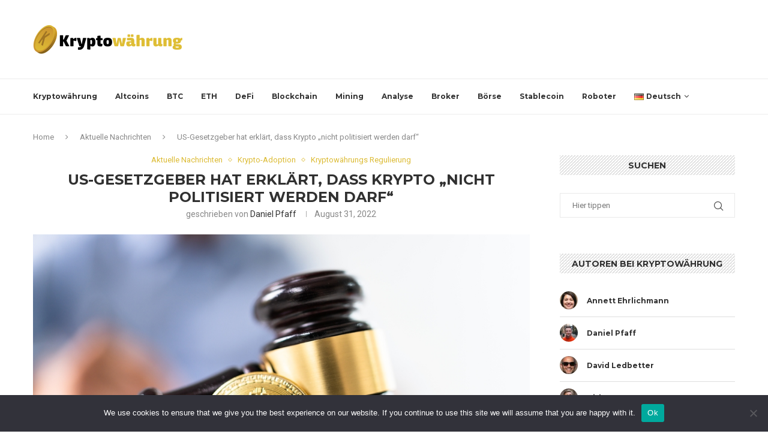

--- FILE ---
content_type: text/html; charset=UTF-8
request_url: https://kryptowahrung.org/us-gesetzgeber-hat-erklaert-dass-krypto-nicht-politisiert-werden-darf/
body_size: 33182
content:
<!DOCTYPE html>
<html dir="ltr" lang="de-DE" prefix="og: https://ogp.me/ns#">
<head>
    <meta charset="UTF-8">
    <meta http-equiv="X-UA-Compatible" content="IE=edge">
    <meta name="viewport" content="width=device-width, initial-scale=1">
    <link rel="profile" href="http://gmpg.org/xfn/11"/>
	    <link rel="alternate" type="application/rss+xml" title="Kryptowährung RSS Feed"
          href="https://kryptowahrung.org/feed/"/>
    <link rel="alternate" type="application/atom+xml" title="Kryptowährung Atom Feed"
          href="https://kryptowahrung.org/feed/atom/"/>
    <link rel="pingback" href="https://kryptowahrung.org/xmlrpc.php"/>
    <!--[if lt IE 9]>
	<script src="https://kryptowahrung.org/wp-content/themes/soledad/js/html5.js"></script>
	<![endif]-->
	<title>US-Gesetzgeber hat erklärt, dass Krypto „nicht politisiert werden darf“ - Kryptowährung</title>
<link rel='preconnect' href='https://fonts.googleapis.com' />
<link rel='preconnect' href='https://fonts.gstatic.com' />
<meta http-equiv='x-dns-prefetch-control' content='on'>
<link rel='dns-prefetch' href='//fonts.googleapis.com' />
<link rel='dns-prefetch' href='//fonts.gstatic.com' />
<link rel='dns-prefetch' href='//s.gravatar.com' />
<link rel='dns-prefetch' href='//www.google-analytics.com' />
		<style>.penci-library-modal-btn {margin-left: 5px;background: #33ad67;vertical-align: top;font-size: 0 !important;}.penci-library-modal-btn:before {content: '';width: 16px;height: 16px;background-image: url('https://kryptowahrung.org/wp-content/themes/soledad/images/penci-icon.png');background-position: center;background-size: contain;background-repeat: no-repeat;}#penci-library-modal .penci-elementor-template-library-template-name {text-align: right;flex: 1 0 0%;}</style>
		<style>img:is([sizes="auto" i], [sizes^="auto," i]) { contain-intrinsic-size: 3000px 1500px }</style>
	
		<!-- All in One SEO Pro 4.9.3 - aioseo.com -->
	<meta name="description" content="Es wurde berichtet, dass der Repräsentant Tom Emmer (R-Minnesota) erklärt hat, dass Demokraten und Republikaner nicht versuchen sollten, einen politischen Sieg durch die Regulierung und Unterstützung von Innovationen im Kryptowährungssektor zu erringen. Emmer wurde in einem Interview mit Brady Dale von Axios, das am Dienstag veröffentlicht wurde, mit den Worten zitiert, dass viele seiner Kollegen" />
	<meta name="robots" content="max-image-preview:large" />
	<meta name="author" content="Daniel Pfaff"/>
	<link rel="canonical" href="https://kryptowahrung.org/us-gesetzgeber-hat-erklaert-dass-krypto-nicht-politisiert-werden-darf/" />
	<meta name="generator" content="All in One SEO Pro (AIOSEO) 4.9.3" />
		<meta property="og:locale" content="de_DE" />
		<meta property="og:site_name" content="Kryptowährung - Blockchain &amp; Kryptowährungs Nachrichtenagentur" />
		<meta property="og:type" content="article" />
		<meta property="og:title" content="US-Gesetzgeber hat erklärt, dass Krypto „nicht politisiert werden darf“ - Kryptowährung" />
		<meta property="og:description" content="Es wurde berichtet, dass der Repräsentant Tom Emmer (R-Minnesota) erklärt hat, dass Demokraten und Republikaner nicht versuchen sollten, einen politischen Sieg durch die Regulierung und Unterstützung von Innovationen im Kryptowährungssektor zu erringen. Emmer wurde in einem Interview mit Brady Dale von Axios, das am Dienstag veröffentlicht wurde, mit den Worten zitiert, dass viele seiner Kollegen" />
		<meta property="og:url" content="https://kryptowahrung.org/us-gesetzgeber-hat-erklaert-dass-krypto-nicht-politisiert-werden-darf/" />
		<meta property="article:published_time" content="2022-08-31T17:16:46+00:00" />
		<meta property="article:modified_time" content="2022-08-31T17:16:46+00:00" />
		<meta name="twitter:card" content="summary_large_image" />
		<meta name="twitter:title" content="US-Gesetzgeber hat erklärt, dass Krypto „nicht politisiert werden darf“ - Kryptowährung" />
		<meta name="twitter:description" content="Es wurde berichtet, dass der Repräsentant Tom Emmer (R-Minnesota) erklärt hat, dass Demokraten und Republikaner nicht versuchen sollten, einen politischen Sieg durch die Regulierung und Unterstützung von Innovationen im Kryptowährungssektor zu erringen. Emmer wurde in einem Interview mit Brady Dale von Axios, das am Dienstag veröffentlicht wurde, mit den Worten zitiert, dass viele seiner Kollegen" />
		<script type="application/ld+json" class="aioseo-schema">
			{"@context":"https:\/\/schema.org","@graph":[{"@type":"BlogPosting","@id":"https:\/\/kryptowahrung.org\/us-gesetzgeber-hat-erklaert-dass-krypto-nicht-politisiert-werden-darf\/#blogposting","name":"US-Gesetzgeber hat erkl\u00e4rt, dass Krypto \u201enicht politisiert werden darf\u201c - Kryptow\u00e4hrung","headline":"US-Gesetzgeber hat erkl\u00e4rt, dass Krypto &#8222;nicht politisiert werden darf&#8220;","author":{"@id":"https:\/\/kryptowahrung.org\/author\/daniel-pfaff\/#author"},"publisher":{"@id":"https:\/\/kryptowahrung.org\/#organization"},"image":{"@type":"ImageObject","url":"https:\/\/kryptowahrung.org\/wp-content\/uploads\/2022\/08\/shutterstock_2070184100-2.jpg","width":1000,"height":667},"datePublished":"2022-08-31T17:16:46+00:00","dateModified":"2022-08-31T17:16:46+00:00","inLanguage":"de-DE","mainEntityOfPage":{"@id":"https:\/\/kryptowahrung.org\/us-gesetzgeber-hat-erklaert-dass-krypto-nicht-politisiert-werden-darf\/#webpage"},"isPartOf":{"@id":"https:\/\/kryptowahrung.org\/us-gesetzgeber-hat-erklaert-dass-krypto-nicht-politisiert-werden-darf\/#webpage"},"articleSection":"Aktuelle Nachrichten, Krypto-Adoption, Kryptow\u00e4hrungs Regulierung, Deutsch"},{"@type":"BreadcrumbList","@id":"https:\/\/kryptowahrung.org\/us-gesetzgeber-hat-erklaert-dass-krypto-nicht-politisiert-werden-darf\/#breadcrumblist","itemListElement":[{"@type":"ListItem","@id":"https:\/\/kryptowahrung.org#listItem","position":1,"name":"Home","item":"https:\/\/kryptowahrung.org","nextItem":{"@type":"ListItem","@id":"https:\/\/kryptowahrung.org\/aktuelle-nachrichten\/#listItem","name":"Aktuelle Nachrichten"}},{"@type":"ListItem","@id":"https:\/\/kryptowahrung.org\/aktuelle-nachrichten\/#listItem","position":2,"name":"Aktuelle Nachrichten","item":"https:\/\/kryptowahrung.org\/aktuelle-nachrichten\/","nextItem":{"@type":"ListItem","@id":"https:\/\/kryptowahrung.org\/us-gesetzgeber-hat-erklaert-dass-krypto-nicht-politisiert-werden-darf\/#listItem","name":"US-Gesetzgeber hat erkl\u00e4rt, dass Krypto &#8222;nicht politisiert werden darf&#8220;"},"previousItem":{"@type":"ListItem","@id":"https:\/\/kryptowahrung.org#listItem","name":"Home"}},{"@type":"ListItem","@id":"https:\/\/kryptowahrung.org\/us-gesetzgeber-hat-erklaert-dass-krypto-nicht-politisiert-werden-darf\/#listItem","position":3,"name":"US-Gesetzgeber hat erkl\u00e4rt, dass Krypto &#8222;nicht politisiert werden darf&#8220;","previousItem":{"@type":"ListItem","@id":"https:\/\/kryptowahrung.org\/aktuelle-nachrichten\/#listItem","name":"Aktuelle Nachrichten"}}]},{"@type":"Organization","@id":"https:\/\/kryptowahrung.org\/#organization","name":"Kryptow\u00e4hrung","description":"Blockchain & Kryptow\u00e4hrungs Nachrichtenagentur","url":"https:\/\/kryptowahrung.org\/"},{"@type":"Person","@id":"https:\/\/kryptowahrung.org\/author\/daniel-pfaff\/#author","url":"https:\/\/kryptowahrung.org\/author\/daniel-pfaff\/","name":"Daniel Pfaff","image":{"@type":"ImageObject","@id":"https:\/\/kryptowahrung.org\/us-gesetzgeber-hat-erklaert-dass-krypto-nicht-politisiert-werden-darf\/#authorImage","url":"http:\/\/kryptowahrung.org\/wp-content\/uploads\/2020\/10\/44-96x96.jpg","width":96,"height":96,"caption":"Daniel Pfaff"}},{"@type":"WebPage","@id":"https:\/\/kryptowahrung.org\/us-gesetzgeber-hat-erklaert-dass-krypto-nicht-politisiert-werden-darf\/#webpage","url":"https:\/\/kryptowahrung.org\/us-gesetzgeber-hat-erklaert-dass-krypto-nicht-politisiert-werden-darf\/","name":"US-Gesetzgeber hat erkl\u00e4rt, dass Krypto \u201enicht politisiert werden darf\u201c - Kryptow\u00e4hrung","description":"Es wurde berichtet, dass der Repr\u00e4sentant Tom Emmer (R-Minnesota) erkl\u00e4rt hat, dass Demokraten und Republikaner nicht versuchen sollten, einen politischen Sieg durch die Regulierung und Unterst\u00fctzung von Innovationen im Kryptow\u00e4hrungssektor zu erringen. Emmer wurde in einem Interview mit Brady Dale von Axios, das am Dienstag ver\u00f6ffentlicht wurde, mit den Worten zitiert, dass viele seiner Kollegen","inLanguage":"de-DE","isPartOf":{"@id":"https:\/\/kryptowahrung.org\/#website"},"breadcrumb":{"@id":"https:\/\/kryptowahrung.org\/us-gesetzgeber-hat-erklaert-dass-krypto-nicht-politisiert-werden-darf\/#breadcrumblist"},"author":{"@id":"https:\/\/kryptowahrung.org\/author\/daniel-pfaff\/#author"},"creator":{"@id":"https:\/\/kryptowahrung.org\/author\/daniel-pfaff\/#author"},"image":{"@type":"ImageObject","url":"https:\/\/kryptowahrung.org\/wp-content\/uploads\/2022\/08\/shutterstock_2070184100-2.jpg","@id":"https:\/\/kryptowahrung.org\/us-gesetzgeber-hat-erklaert-dass-krypto-nicht-politisiert-werden-darf\/#mainImage","width":1000,"height":667},"primaryImageOfPage":{"@id":"https:\/\/kryptowahrung.org\/us-gesetzgeber-hat-erklaert-dass-krypto-nicht-politisiert-werden-darf\/#mainImage"},"datePublished":"2022-08-31T17:16:46+00:00","dateModified":"2022-08-31T17:16:46+00:00"},{"@type":"WebSite","@id":"https:\/\/kryptowahrung.org\/#website","url":"https:\/\/kryptowahrung.org\/","name":"Kryptow\u00e4hrung","description":"Blockchain & Kryptow\u00e4hrungs Nachrichtenagentur","inLanguage":"de-DE","publisher":{"@id":"https:\/\/kryptowahrung.org\/#organization"}}]}
		</script>
		<!-- All in One SEO Pro -->

<link rel='dns-prefetch' href='//fonts.googleapis.com' />
<link rel="alternate" type="application/rss+xml" title="Kryptowährung &raquo; Feed" href="https://kryptowahrung.org/feed/" />
<link rel="alternate" type="application/rss+xml" title="Kryptowährung &raquo; Kommentar-Feed" href="https://kryptowahrung.org/comments/feed/" />
<link rel="alternate" type="application/rss+xml" title="Kryptowährung &raquo; US-Gesetzgeber hat erklärt, dass Krypto &#8222;nicht politisiert werden darf&#8220;-Kommentar-Feed" href="https://kryptowahrung.org/us-gesetzgeber-hat-erklaert-dass-krypto-nicht-politisiert-werden-darf/feed/" />
<script type="text/javascript">
/* <![CDATA[ */
window._wpemojiSettings = {"baseUrl":"https:\/\/s.w.org\/images\/core\/emoji\/15.0.3\/72x72\/","ext":".png","svgUrl":"https:\/\/s.w.org\/images\/core\/emoji\/15.0.3\/svg\/","svgExt":".svg","source":{"concatemoji":"https:\/\/kryptowahrung.org\/wp-includes\/js\/wp-emoji-release.min.js?ver=6.7.4"}};
/*! This file is auto-generated */
!function(i,n){var o,s,e;function c(e){try{var t={supportTests:e,timestamp:(new Date).valueOf()};sessionStorage.setItem(o,JSON.stringify(t))}catch(e){}}function p(e,t,n){e.clearRect(0,0,e.canvas.width,e.canvas.height),e.fillText(t,0,0);var t=new Uint32Array(e.getImageData(0,0,e.canvas.width,e.canvas.height).data),r=(e.clearRect(0,0,e.canvas.width,e.canvas.height),e.fillText(n,0,0),new Uint32Array(e.getImageData(0,0,e.canvas.width,e.canvas.height).data));return t.every(function(e,t){return e===r[t]})}function u(e,t,n){switch(t){case"flag":return n(e,"\ud83c\udff3\ufe0f\u200d\u26a7\ufe0f","\ud83c\udff3\ufe0f\u200b\u26a7\ufe0f")?!1:!n(e,"\ud83c\uddfa\ud83c\uddf3","\ud83c\uddfa\u200b\ud83c\uddf3")&&!n(e,"\ud83c\udff4\udb40\udc67\udb40\udc62\udb40\udc65\udb40\udc6e\udb40\udc67\udb40\udc7f","\ud83c\udff4\u200b\udb40\udc67\u200b\udb40\udc62\u200b\udb40\udc65\u200b\udb40\udc6e\u200b\udb40\udc67\u200b\udb40\udc7f");case"emoji":return!n(e,"\ud83d\udc26\u200d\u2b1b","\ud83d\udc26\u200b\u2b1b")}return!1}function f(e,t,n){var r="undefined"!=typeof WorkerGlobalScope&&self instanceof WorkerGlobalScope?new OffscreenCanvas(300,150):i.createElement("canvas"),a=r.getContext("2d",{willReadFrequently:!0}),o=(a.textBaseline="top",a.font="600 32px Arial",{});return e.forEach(function(e){o[e]=t(a,e,n)}),o}function t(e){var t=i.createElement("script");t.src=e,t.defer=!0,i.head.appendChild(t)}"undefined"!=typeof Promise&&(o="wpEmojiSettingsSupports",s=["flag","emoji"],n.supports={everything:!0,everythingExceptFlag:!0},e=new Promise(function(e){i.addEventListener("DOMContentLoaded",e,{once:!0})}),new Promise(function(t){var n=function(){try{var e=JSON.parse(sessionStorage.getItem(o));if("object"==typeof e&&"number"==typeof e.timestamp&&(new Date).valueOf()<e.timestamp+604800&&"object"==typeof e.supportTests)return e.supportTests}catch(e){}return null}();if(!n){if("undefined"!=typeof Worker&&"undefined"!=typeof OffscreenCanvas&&"undefined"!=typeof URL&&URL.createObjectURL&&"undefined"!=typeof Blob)try{var e="postMessage("+f.toString()+"("+[JSON.stringify(s),u.toString(),p.toString()].join(",")+"));",r=new Blob([e],{type:"text/javascript"}),a=new Worker(URL.createObjectURL(r),{name:"wpTestEmojiSupports"});return void(a.onmessage=function(e){c(n=e.data),a.terminate(),t(n)})}catch(e){}c(n=f(s,u,p))}t(n)}).then(function(e){for(var t in e)n.supports[t]=e[t],n.supports.everything=n.supports.everything&&n.supports[t],"flag"!==t&&(n.supports.everythingExceptFlag=n.supports.everythingExceptFlag&&n.supports[t]);n.supports.everythingExceptFlag=n.supports.everythingExceptFlag&&!n.supports.flag,n.DOMReady=!1,n.readyCallback=function(){n.DOMReady=!0}}).then(function(){return e}).then(function(){var e;n.supports.everything||(n.readyCallback(),(e=n.source||{}).concatemoji?t(e.concatemoji):e.wpemoji&&e.twemoji&&(t(e.twemoji),t(e.wpemoji)))}))}((window,document),window._wpemojiSettings);
/* ]]> */
</script>
<!-- kryptowahrung.org is managing ads with Advanced Ads 2.0.7 – https://wpadvancedads.com/ --><script id="krypt-ready">
			window.advanced_ads_ready=function(e,a){a=a||"complete";var d=function(e){return"interactive"===a?"loading"!==e:"complete"===e};d(document.readyState)?e():document.addEventListener("readystatechange",(function(a){d(a.target.readyState)&&e()}),{once:"interactive"===a})},window.advanced_ads_ready_queue=window.advanced_ads_ready_queue||[];		</script>
		<style id='wp-emoji-styles-inline-css' type='text/css'>

	img.wp-smiley, img.emoji {
		display: inline !important;
		border: none !important;
		box-shadow: none !important;
		height: 1em !important;
		width: 1em !important;
		margin: 0 0.07em !important;
		vertical-align: -0.1em !important;
		background: none !important;
		padding: 0 !important;
	}
</style>
<link rel='stylesheet' id='wp-block-library-css' href='https://kryptowahrung.org/wp-includes/css/dist/block-library/style.min.css?ver=6.7.4' type='text/css' media='all' />
<style id='wp-block-library-theme-inline-css' type='text/css'>
.wp-block-audio :where(figcaption){color:#555;font-size:13px;text-align:center}.is-dark-theme .wp-block-audio :where(figcaption){color:#ffffffa6}.wp-block-audio{margin:0 0 1em}.wp-block-code{border:1px solid #ccc;border-radius:4px;font-family:Menlo,Consolas,monaco,monospace;padding:.8em 1em}.wp-block-embed :where(figcaption){color:#555;font-size:13px;text-align:center}.is-dark-theme .wp-block-embed :where(figcaption){color:#ffffffa6}.wp-block-embed{margin:0 0 1em}.blocks-gallery-caption{color:#555;font-size:13px;text-align:center}.is-dark-theme .blocks-gallery-caption{color:#ffffffa6}:root :where(.wp-block-image figcaption){color:#555;font-size:13px;text-align:center}.is-dark-theme :root :where(.wp-block-image figcaption){color:#ffffffa6}.wp-block-image{margin:0 0 1em}.wp-block-pullquote{border-bottom:4px solid;border-top:4px solid;color:currentColor;margin-bottom:1.75em}.wp-block-pullquote cite,.wp-block-pullquote footer,.wp-block-pullquote__citation{color:currentColor;font-size:.8125em;font-style:normal;text-transform:uppercase}.wp-block-quote{border-left:.25em solid;margin:0 0 1.75em;padding-left:1em}.wp-block-quote cite,.wp-block-quote footer{color:currentColor;font-size:.8125em;font-style:normal;position:relative}.wp-block-quote:where(.has-text-align-right){border-left:none;border-right:.25em solid;padding-left:0;padding-right:1em}.wp-block-quote:where(.has-text-align-center){border:none;padding-left:0}.wp-block-quote.is-large,.wp-block-quote.is-style-large,.wp-block-quote:where(.is-style-plain){border:none}.wp-block-search .wp-block-search__label{font-weight:700}.wp-block-search__button{border:1px solid #ccc;padding:.375em .625em}:where(.wp-block-group.has-background){padding:1.25em 2.375em}.wp-block-separator.has-css-opacity{opacity:.4}.wp-block-separator{border:none;border-bottom:2px solid;margin-left:auto;margin-right:auto}.wp-block-separator.has-alpha-channel-opacity{opacity:1}.wp-block-separator:not(.is-style-wide):not(.is-style-dots){width:100px}.wp-block-separator.has-background:not(.is-style-dots){border-bottom:none;height:1px}.wp-block-separator.has-background:not(.is-style-wide):not(.is-style-dots){height:2px}.wp-block-table{margin:0 0 1em}.wp-block-table td,.wp-block-table th{word-break:normal}.wp-block-table :where(figcaption){color:#555;font-size:13px;text-align:center}.is-dark-theme .wp-block-table :where(figcaption){color:#ffffffa6}.wp-block-video :where(figcaption){color:#555;font-size:13px;text-align:center}.is-dark-theme .wp-block-video :where(figcaption){color:#ffffffa6}.wp-block-video{margin:0 0 1em}:root :where(.wp-block-template-part.has-background){margin-bottom:0;margin-top:0;padding:1.25em 2.375em}
</style>
<link rel='stylesheet' id='aioseo/css/src/vue/standalone/blocks/table-of-contents/global.scss-css' href='https://kryptowahrung.org/wp-content/plugins/all-in-one-seo-pack-pro/dist/Pro/assets/css/table-of-contents/global.e90f6d47.css?ver=4.9.3' type='text/css' media='all' />
<link rel='stylesheet' id='aioseo/css/src/vue/standalone/blocks/pro/recipe/global.scss-css' href='https://kryptowahrung.org/wp-content/plugins/all-in-one-seo-pack-pro/dist/Pro/assets/css/recipe/global.67a3275f.css?ver=4.9.3' type='text/css' media='all' />
<link rel='stylesheet' id='aioseo/css/src/vue/standalone/blocks/pro/product/global.scss-css' href='https://kryptowahrung.org/wp-content/plugins/all-in-one-seo-pack-pro/dist/Pro/assets/css/product/global.61066cfb.css?ver=4.9.3' type='text/css' media='all' />
<style id='classic-theme-styles-inline-css' type='text/css'>
/*! This file is auto-generated */
.wp-block-button__link{color:#fff;background-color:#32373c;border-radius:9999px;box-shadow:none;text-decoration:none;padding:calc(.667em + 2px) calc(1.333em + 2px);font-size:1.125em}.wp-block-file__button{background:#32373c;color:#fff;text-decoration:none}
</style>
<style id='global-styles-inline-css' type='text/css'>
:root{--wp--preset--aspect-ratio--square: 1;--wp--preset--aspect-ratio--4-3: 4/3;--wp--preset--aspect-ratio--3-4: 3/4;--wp--preset--aspect-ratio--3-2: 3/2;--wp--preset--aspect-ratio--2-3: 2/3;--wp--preset--aspect-ratio--16-9: 16/9;--wp--preset--aspect-ratio--9-16: 9/16;--wp--preset--color--black: #000000;--wp--preset--color--cyan-bluish-gray: #abb8c3;--wp--preset--color--white: #ffffff;--wp--preset--color--pale-pink: #f78da7;--wp--preset--color--vivid-red: #cf2e2e;--wp--preset--color--luminous-vivid-orange: #ff6900;--wp--preset--color--luminous-vivid-amber: #fcb900;--wp--preset--color--light-green-cyan: #7bdcb5;--wp--preset--color--vivid-green-cyan: #00d084;--wp--preset--color--pale-cyan-blue: #8ed1fc;--wp--preset--color--vivid-cyan-blue: #0693e3;--wp--preset--color--vivid-purple: #9b51e0;--wp--preset--gradient--vivid-cyan-blue-to-vivid-purple: linear-gradient(135deg,rgba(6,147,227,1) 0%,rgb(155,81,224) 100%);--wp--preset--gradient--light-green-cyan-to-vivid-green-cyan: linear-gradient(135deg,rgb(122,220,180) 0%,rgb(0,208,130) 100%);--wp--preset--gradient--luminous-vivid-amber-to-luminous-vivid-orange: linear-gradient(135deg,rgba(252,185,0,1) 0%,rgba(255,105,0,1) 100%);--wp--preset--gradient--luminous-vivid-orange-to-vivid-red: linear-gradient(135deg,rgba(255,105,0,1) 0%,rgb(207,46,46) 100%);--wp--preset--gradient--very-light-gray-to-cyan-bluish-gray: linear-gradient(135deg,rgb(238,238,238) 0%,rgb(169,184,195) 100%);--wp--preset--gradient--cool-to-warm-spectrum: linear-gradient(135deg,rgb(74,234,220) 0%,rgb(151,120,209) 20%,rgb(207,42,186) 40%,rgb(238,44,130) 60%,rgb(251,105,98) 80%,rgb(254,248,76) 100%);--wp--preset--gradient--blush-light-purple: linear-gradient(135deg,rgb(255,206,236) 0%,rgb(152,150,240) 100%);--wp--preset--gradient--blush-bordeaux: linear-gradient(135deg,rgb(254,205,165) 0%,rgb(254,45,45) 50%,rgb(107,0,62) 100%);--wp--preset--gradient--luminous-dusk: linear-gradient(135deg,rgb(255,203,112) 0%,rgb(199,81,192) 50%,rgb(65,88,208) 100%);--wp--preset--gradient--pale-ocean: linear-gradient(135deg,rgb(255,245,203) 0%,rgb(182,227,212) 50%,rgb(51,167,181) 100%);--wp--preset--gradient--electric-grass: linear-gradient(135deg,rgb(202,248,128) 0%,rgb(113,206,126) 100%);--wp--preset--gradient--midnight: linear-gradient(135deg,rgb(2,3,129) 0%,rgb(40,116,252) 100%);--wp--preset--font-size--small: 12px;--wp--preset--font-size--medium: 20px;--wp--preset--font-size--large: 32px;--wp--preset--font-size--x-large: 42px;--wp--preset--font-size--normal: 14px;--wp--preset--font-size--huge: 42px;--wp--preset--spacing--20: 0.44rem;--wp--preset--spacing--30: 0.67rem;--wp--preset--spacing--40: 1rem;--wp--preset--spacing--50: 1.5rem;--wp--preset--spacing--60: 2.25rem;--wp--preset--spacing--70: 3.38rem;--wp--preset--spacing--80: 5.06rem;--wp--preset--shadow--natural: 6px 6px 9px rgba(0, 0, 0, 0.2);--wp--preset--shadow--deep: 12px 12px 50px rgba(0, 0, 0, 0.4);--wp--preset--shadow--sharp: 6px 6px 0px rgba(0, 0, 0, 0.2);--wp--preset--shadow--outlined: 6px 6px 0px -3px rgba(255, 255, 255, 1), 6px 6px rgba(0, 0, 0, 1);--wp--preset--shadow--crisp: 6px 6px 0px rgba(0, 0, 0, 1);}:where(.is-layout-flex){gap: 0.5em;}:where(.is-layout-grid){gap: 0.5em;}body .is-layout-flex{display: flex;}.is-layout-flex{flex-wrap: wrap;align-items: center;}.is-layout-flex > :is(*, div){margin: 0;}body .is-layout-grid{display: grid;}.is-layout-grid > :is(*, div){margin: 0;}:where(.wp-block-columns.is-layout-flex){gap: 2em;}:where(.wp-block-columns.is-layout-grid){gap: 2em;}:where(.wp-block-post-template.is-layout-flex){gap: 1.25em;}:where(.wp-block-post-template.is-layout-grid){gap: 1.25em;}.has-black-color{color: var(--wp--preset--color--black) !important;}.has-cyan-bluish-gray-color{color: var(--wp--preset--color--cyan-bluish-gray) !important;}.has-white-color{color: var(--wp--preset--color--white) !important;}.has-pale-pink-color{color: var(--wp--preset--color--pale-pink) !important;}.has-vivid-red-color{color: var(--wp--preset--color--vivid-red) !important;}.has-luminous-vivid-orange-color{color: var(--wp--preset--color--luminous-vivid-orange) !important;}.has-luminous-vivid-amber-color{color: var(--wp--preset--color--luminous-vivid-amber) !important;}.has-light-green-cyan-color{color: var(--wp--preset--color--light-green-cyan) !important;}.has-vivid-green-cyan-color{color: var(--wp--preset--color--vivid-green-cyan) !important;}.has-pale-cyan-blue-color{color: var(--wp--preset--color--pale-cyan-blue) !important;}.has-vivid-cyan-blue-color{color: var(--wp--preset--color--vivid-cyan-blue) !important;}.has-vivid-purple-color{color: var(--wp--preset--color--vivid-purple) !important;}.has-black-background-color{background-color: var(--wp--preset--color--black) !important;}.has-cyan-bluish-gray-background-color{background-color: var(--wp--preset--color--cyan-bluish-gray) !important;}.has-white-background-color{background-color: var(--wp--preset--color--white) !important;}.has-pale-pink-background-color{background-color: var(--wp--preset--color--pale-pink) !important;}.has-vivid-red-background-color{background-color: var(--wp--preset--color--vivid-red) !important;}.has-luminous-vivid-orange-background-color{background-color: var(--wp--preset--color--luminous-vivid-orange) !important;}.has-luminous-vivid-amber-background-color{background-color: var(--wp--preset--color--luminous-vivid-amber) !important;}.has-light-green-cyan-background-color{background-color: var(--wp--preset--color--light-green-cyan) !important;}.has-vivid-green-cyan-background-color{background-color: var(--wp--preset--color--vivid-green-cyan) !important;}.has-pale-cyan-blue-background-color{background-color: var(--wp--preset--color--pale-cyan-blue) !important;}.has-vivid-cyan-blue-background-color{background-color: var(--wp--preset--color--vivid-cyan-blue) !important;}.has-vivid-purple-background-color{background-color: var(--wp--preset--color--vivid-purple) !important;}.has-black-border-color{border-color: var(--wp--preset--color--black) !important;}.has-cyan-bluish-gray-border-color{border-color: var(--wp--preset--color--cyan-bluish-gray) !important;}.has-white-border-color{border-color: var(--wp--preset--color--white) !important;}.has-pale-pink-border-color{border-color: var(--wp--preset--color--pale-pink) !important;}.has-vivid-red-border-color{border-color: var(--wp--preset--color--vivid-red) !important;}.has-luminous-vivid-orange-border-color{border-color: var(--wp--preset--color--luminous-vivid-orange) !important;}.has-luminous-vivid-amber-border-color{border-color: var(--wp--preset--color--luminous-vivid-amber) !important;}.has-light-green-cyan-border-color{border-color: var(--wp--preset--color--light-green-cyan) !important;}.has-vivid-green-cyan-border-color{border-color: var(--wp--preset--color--vivid-green-cyan) !important;}.has-pale-cyan-blue-border-color{border-color: var(--wp--preset--color--pale-cyan-blue) !important;}.has-vivid-cyan-blue-border-color{border-color: var(--wp--preset--color--vivid-cyan-blue) !important;}.has-vivid-purple-border-color{border-color: var(--wp--preset--color--vivid-purple) !important;}.has-vivid-cyan-blue-to-vivid-purple-gradient-background{background: var(--wp--preset--gradient--vivid-cyan-blue-to-vivid-purple) !important;}.has-light-green-cyan-to-vivid-green-cyan-gradient-background{background: var(--wp--preset--gradient--light-green-cyan-to-vivid-green-cyan) !important;}.has-luminous-vivid-amber-to-luminous-vivid-orange-gradient-background{background: var(--wp--preset--gradient--luminous-vivid-amber-to-luminous-vivid-orange) !important;}.has-luminous-vivid-orange-to-vivid-red-gradient-background{background: var(--wp--preset--gradient--luminous-vivid-orange-to-vivid-red) !important;}.has-very-light-gray-to-cyan-bluish-gray-gradient-background{background: var(--wp--preset--gradient--very-light-gray-to-cyan-bluish-gray) !important;}.has-cool-to-warm-spectrum-gradient-background{background: var(--wp--preset--gradient--cool-to-warm-spectrum) !important;}.has-blush-light-purple-gradient-background{background: var(--wp--preset--gradient--blush-light-purple) !important;}.has-blush-bordeaux-gradient-background{background: var(--wp--preset--gradient--blush-bordeaux) !important;}.has-luminous-dusk-gradient-background{background: var(--wp--preset--gradient--luminous-dusk) !important;}.has-pale-ocean-gradient-background{background: var(--wp--preset--gradient--pale-ocean) !important;}.has-electric-grass-gradient-background{background: var(--wp--preset--gradient--electric-grass) !important;}.has-midnight-gradient-background{background: var(--wp--preset--gradient--midnight) !important;}.has-small-font-size{font-size: var(--wp--preset--font-size--small) !important;}.has-medium-font-size{font-size: var(--wp--preset--font-size--medium) !important;}.has-large-font-size{font-size: var(--wp--preset--font-size--large) !important;}.has-x-large-font-size{font-size: var(--wp--preset--font-size--x-large) !important;}
:where(.wp-block-post-template.is-layout-flex){gap: 1.25em;}:where(.wp-block-post-template.is-layout-grid){gap: 1.25em;}
:where(.wp-block-columns.is-layout-flex){gap: 2em;}:where(.wp-block-columns.is-layout-grid){gap: 2em;}
:root :where(.wp-block-pullquote){font-size: 1.5em;line-height: 1.6;}
</style>
<link rel='stylesheet' id='cookie-notice-front-css' href='https://kryptowahrung.org/wp-content/plugins/cookie-notice/css/front.min.css?ver=2.5.6' type='text/css' media='all' />
<link rel='stylesheet' id='lets-review-css' href='https://kryptowahrung.org/wp-content/plugins/lets-review/frontend/css/lets-review-style.min.css?ver=2.1' type='text/css' media='all' />
<link rel='stylesheet' id='fontAwesome-css' href='https://kryptowahrung.org/wp-content/plugins/lets-review/admin/css/fonts/font-awesome/css/font-awesome.min.css?ver=2.1' type='text/css' media='all' />
<link rel='stylesheet' id='dashicons-css' href='https://kryptowahrung.org/wp-includes/css/dashicons.min.css?ver=6.7.4' type='text/css' media='all' />
<link rel='stylesheet' id='wp-schema-pro-fontend-style-css' href='https://kryptowahrung.org/wp-content/plugins/wp-schema-pro/admin/assets/css/frontend.css?ver=1.1.8' type='text/css' media='all' />
<link rel='stylesheet' id='penci-fonts-css' href='https://fonts.googleapis.com/css?family=Montserrat%3A300%2C300italic%2C400%2C400italic%2C500%2C500italic%2C700%2C700italic%2C800%2C800italic%7CRoboto%3A300%2C300italic%2C400%2C400italic%2C500%2C500italic%2C600%2C600italic%2C700%2C700italic%2C800%2C800italic%26subset%3Dlatin%2Ccyrillic%2Ccyrillic-ext%2Cgreek%2Cgreek-ext%2Clatin-ext&#038;display=swap&#038;ver=8.2.5' type='text/css' media='all' />
<link rel='stylesheet' id='penci-main-style-css' href='https://kryptowahrung.org/wp-content/themes/soledad/main.css?ver=8.2.5' type='text/css' media='all' />
<link rel='stylesheet' id='penci-font-awesomeold-css' href='https://kryptowahrung.org/wp-content/themes/soledad/css/font-awesome.4.7.0.swap.min.css?ver=4.7.0' type='text/css' media='all' />
<link rel='stylesheet' id='penci_icon-css' href='https://kryptowahrung.org/wp-content/themes/soledad/css/penci-icon.css?ver=8.2.5' type='text/css' media='all' />
<link rel='stylesheet' id='penci_style-css' href='https://kryptowahrung.org/wp-content/themes/soledad-child/style.css?ver=8.2.5.1663516046' type='text/css' media='all' />
<link rel='stylesheet' id='penci_social_counter-css' href='https://kryptowahrung.org/wp-content/themes/soledad/css/social-counter.css?ver=8.2.5' type='text/css' media='all' />
<link rel='stylesheet' id='elementor-icons-css' href='https://kryptowahrung.org/wp-content/plugins/elementor/assets/lib/eicons/css/elementor-icons.min.css?ver=5.16.0' type='text/css' media='all' />
<link rel='stylesheet' id='elementor-frontend-legacy-css' href='https://kryptowahrung.org/wp-content/plugins/elementor/assets/css/frontend-legacy.min.css?ver=3.7.6' type='text/css' media='all' />
<link rel='stylesheet' id='elementor-frontend-css' href='https://kryptowahrung.org/wp-content/plugins/elementor/assets/css/frontend.min.css?ver=3.7.6' type='text/css' media='all' />
<link rel='stylesheet' id='elementor-post-1900-css' href='https://kryptowahrung.org/wp-content/uploads/elementor/css/post-1900.css?ver=1744023053' type='text/css' media='all' />
<link rel='stylesheet' id='elementor-global-css' href='https://kryptowahrung.org/wp-content/uploads/elementor/css/global.css?ver=1744023054' type='text/css' media='all' />
<link rel='stylesheet' id='elementor-post-8260-css' href='https://kryptowahrung.org/wp-content/uploads/elementor/css/post-8260.css?ver=1744023054' type='text/css' media='all' />
<link rel='stylesheet' id='tmm-css' href='https://kryptowahrung.org/wp-content/plugins/team-members/inc/css/tmm_style.css?ver=6.7.4' type='text/css' media='all' />
<link rel='stylesheet' id='google-fonts-1-css' href='https://fonts.googleapis.com/css?family=Roboto%3A100%2C100italic%2C200%2C200italic%2C300%2C300italic%2C400%2C400italic%2C500%2C500italic%2C600%2C600italic%2C700%2C700italic%2C800%2C800italic%2C900%2C900italic%7CRoboto+Slab%3A100%2C100italic%2C200%2C200italic%2C300%2C300italic%2C400%2C400italic%2C500%2C500italic%2C600%2C600italic%2C700%2C700italic%2C800%2C800italic%2C900%2C900italic&#038;display=auto&#038;ver=6.7.4' type='text/css' media='all' />
<link rel='stylesheet' id='elementor-icons-shared-0-css' href='https://kryptowahrung.org/wp-content/plugins/elementor/assets/lib/font-awesome/css/fontawesome.min.css?ver=5.15.3' type='text/css' media='all' />
<link rel='stylesheet' id='elementor-icons-fa-solid-css' href='https://kryptowahrung.org/wp-content/plugins/elementor/assets/lib/font-awesome/css/solid.min.css?ver=5.15.3' type='text/css' media='all' />
<script type="text/javascript" id="cookie-notice-front-js-before">
/* <![CDATA[ */
var cnArgs = {"ajaxUrl":"https:\/\/kryptowahrung.org\/wp-admin\/admin-ajax.php","nonce":"f4272d74ee","hideEffect":"fade","position":"bottom","onScroll":false,"onScrollOffset":100,"onClick":false,"cookieName":"cookie_notice_accepted","cookieTime":2592000,"cookieTimeRejected":2592000,"globalCookie":false,"redirection":false,"cache":false,"revokeCookies":false,"revokeCookiesOpt":"automatic"};
/* ]]> */
</script>
<script type="text/javascript" src="https://kryptowahrung.org/wp-content/plugins/cookie-notice/js/front.min.js?ver=2.5.6" id="cookie-notice-front-js"></script>
<script type="text/javascript" src="https://kryptowahrung.org/wp-includes/js/jquery/jquery.min.js?ver=3.7.1" id="jquery-core-js"></script>
<script type="text/javascript" src="https://kryptowahrung.org/wp-includes/js/jquery/jquery-migrate.min.js?ver=3.4.1" id="jquery-migrate-js"></script>
<script type="text/javascript" id="seo-automated-link-building-js-extra">
/* <![CDATA[ */
var seoAutomatedLinkBuilding = {"ajaxUrl":"https:\/\/kryptowahrung.org\/wp-admin\/admin-ajax.php"};
/* ]]> */
</script>
<script type="text/javascript" src="https://kryptowahrung.org/wp-content/plugins/seo-automated-link-building/js/seo-automated-link-building.js?ver=6.7.4" id="seo-automated-link-building-js"></script>
<link rel="https://api.w.org/" href="https://kryptowahrung.org/wp-json/" /><link rel="alternate" title="JSON" type="application/json" href="https://kryptowahrung.org/wp-json/wp/v2/posts/8126" /><link rel="EditURI" type="application/rsd+xml" title="RSD" href="https://kryptowahrung.org/xmlrpc.php?rsd" />
<meta name="generator" content="WordPress 6.7.4" />
<link rel='shortlink' href='https://kryptowahrung.org/?p=8126' />
<link rel="alternate" title="oEmbed (JSON)" type="application/json+oembed" href="https://kryptowahrung.org/wp-json/oembed/1.0/embed?url=https%3A%2F%2Fkryptowahrung.org%2Fus-gesetzgeber-hat-erklaert-dass-krypto-nicht-politisiert-werden-darf%2F" />
<link rel="alternate" title="oEmbed (XML)" type="text/xml+oembed" href="https://kryptowahrung.org/wp-json/oembed/1.0/embed?url=https%3A%2F%2Fkryptowahrung.org%2Fus-gesetzgeber-hat-erklaert-dass-krypto-nicht-politisiert-werden-darf%2F&#038;format=xml" />
<!-- start Simple Custom CSS and JS -->
<script type="text/javascript">
jQuery(document).ready(function( $ ){
  
  	 
 	 var countryList = [{"name":"Afghanistan","dial_code":"+93","code":"AF"},{"name":"Albania","dial_code":"+355","code":"AL"},{"name":"Algeria","dial_code":"+213","code":"DZ"},{"name":"American Samoa","dial_code":"+1 684","code":"AS"},{"name":"Andorra","dial_code":"+376","code":"AD"},{"name":"Angola","dial_code":"+244","code":"AO"},{"name":"Anguilla","dial_code":"+1 264","code":"AI"},{"name":"Antigua and Barbuda","dial_code":"+1268","code":"AG"},{"name":"Argentina","dial_code":"+54","code":"AR"},{"name":"Armenia","dial_code":"+374","code":"AM"},{"name":"Aruba","dial_code":"+297","code":"AW"},{"name":"Australia","dial_code":"+61","code":"AU"},{"name":"Austria","dial_code":"+43","code":"AT"},{"name":"Azerbaijan","dial_code":"+994","code":"AZ"},{"name":"Bahamas","dial_code":"+1 242","code":"BS"},{"name":"Bahrain","dial_code":"+973","code":"BH"},{"name":"Bangladesh","dial_code":"+880","code":"BD"},{"name":"Barbados","dial_code":"+1 246","code":"BB"},{"name":"Belarus","dial_code":"+375","code":"BY"},{"name":"Belgium","dial_code":"+32","code":"BE"},{"name":"Belize","dial_code":"+501","code":"BZ"},{"name":"Benin","dial_code":"+229","code":"BJ"},{"name":"Bermuda","dial_code":"+1 441","code":"BM"},{"name":"Bhutan","dial_code":"+975","code":"BT"},{"name":"Bosnia and Herzegovina","dial_code":"+387","code":"BA"},{"name":"Botswana","dial_code":"+267","code":"BW"},{"name":"Brazil","dial_code":"+55","code":"BR"},{"name":"British Indian Ocean Territory","dial_code":"+246","code":"IO"},{"name":"Bulgaria","dial_code":"+359","code":"BG"},{"name":"Burkina Faso","dial_code":"+226","code":"BF"},{"name":"Burundi","dial_code":"+257","code":"BI"},{"name":"Cambodia","dial_code":"+855","code":"KH"},{"name":"Cameroon","dial_code":"+237","code":"CM"},{"name":"Canada","dial_code":"+1","code":"CA"},{"name":"Cape Verde","dial_code":"+238","code":"CV"},{"name":"Cayman Islands","dial_code":"+ 345","code":"KY"},{"name":"Central African Republic","dial_code":"+236","code":"CF"},{"name":"Chad","dial_code":"+235","code":"TD"},{"name":"Chile","dial_code":"+56","code":"CL"},{"name":"China","dial_code":"+86","code":"CN"},{"name":"Christmas Island","dial_code":"+61","code":"CX"},{"name":"Colombia","dial_code":"+57","code":"CO"},{"name":"Comoros","dial_code":"+269","code":"KM"},{"name":"Congo","dial_code":"+242","code":"CG"},{"name":"Cook Islands","dial_code":"+682","code":"CK"},{"name":"Costa Rica","dial_code":"+506","code":"CR"},{"name":"Croatia","dial_code":"+385","code":"HR"},{"name":"Cuba","dial_code":"+53","code":"CU"},{"name":"Cyprus","dial_code":"+537","code":"CY"},{"name":"Czech Republic","dial_code":"+420","code":"CZ"},{"name":"Denmark","dial_code":"+45","code":"DK"},{"name":"Djibouti","dial_code":"+253","code":"DJ"},{"name":"Dominica","dial_code":"+1 767","code":"DM"},{"name":"Dominican Republic","dial_code":"+1 849","code":"DO"},{"name":"Ecuador","dial_code":"+593","code":"EC"},{"name":"Egypt","dial_code":"+20","code":"EG"},{"name":"El Salvador","dial_code":"+503","code":"SV"},{"name":"Equatorial Guinea","dial_code":"+240","code":"GQ"},{"name":"Eritrea","dial_code":"+291","code":"ER"},{"name":"Estonia","dial_code":"+372","code":"EE"},{"name":"Ethiopia","dial_code":"+251","code":"ET"},{"name":"Faroe Islands","dial_code":"+298","code":"FO"},{"name":"Fiji","dial_code":"+679","code":"FJ"},{"name":"Finland","dial_code":"+358","code":"FI"},{"name":"France","dial_code":"+33","code":"FR"},{"name":"French Guiana","dial_code":"+594","code":"GF"},{"name":"French Polynesia","dial_code":"+689","code":"PF"},{"name":"Gabon","dial_code":"+241","code":"GA"},{"name":"Gambia","dial_code":"+220","code":"GM"},{"name":"Georgia","dial_code":"+995","code":"GE"},{"name":"Germany","dial_code":"+49","code":"DE"},{"name":"Ghana","dial_code":"+233","code":"GH"},{"name":"Gibraltar","dial_code":"+350","code":"GI"},{"name":"Greece","dial_code":"+30","code":"GR"},{"name":"Greenland","dial_code":"+299","code":"GL"},{"name":"Grenada","dial_code":"+1 473","code":"GD"},{"name":"Guadeloupe","dial_code":"+590","code":"GP"},{"name":"Guam","dial_code":"+1 671","code":"GU"},{"name":"Guatemala","dial_code":"+502","code":"GT"},{"name":"Guinea","dial_code":"+224","code":"GN"},{"name":"Guinea-Bissau","dial_code":"+245","code":"GW"},{"name":"Guyana","dial_code":"+595","code":"GY"},{"name":"Haiti","dial_code":"+509","code":"HT"},{"name":"Honduras","dial_code":"+504","code":"HN"},{"name":"Hungary","dial_code":"+36","code":"HU"},{"name":"Iceland","dial_code":"+354","code":"IS"},{"name":"India","dial_code":"+91","code":"IN"},{"name":"Indonesia","dial_code":"+62","code":"ID"},{"name":"Iraq","dial_code":"+964","code":"IQ"},{"name":"Ireland","dial_code":"+353","code":"IE"},{"name":"Israel","dial_code":"+972","code":"IL"},{"name":"Italy","dial_code":"+39","code":"IT"},{"name":"Jamaica","dial_code":"+1 876","code":"JM"},{"name":"Japan","dial_code":"+81","code":"JP"},{"name":"Jordan","dial_code":"+962","code":"JO"},{"name":"Kazakhstan","dial_code":"+7 7","code":"KZ"},{"name":"Kenya","dial_code":"+254","code":"KE"},{"name":"Kiribati","dial_code":"+686","code":"KI"},{"name":"Kuwait","dial_code":"+965","code":"KW"},{"name":"Kyrgyzstan","dial_code":"+996","code":"KG"},{"name":"Latvia","dial_code":"+371","code":"LV"},{"name":"Lebanon","dial_code":"+961","code":"LB"},{"name":"Lesotho","dial_code":"+266","code":"LS"},{"name":"Liberia","dial_code":"+231","code":"LR"},{"name":"Liechtenstein","dial_code":"+423","code":"LI"},{"name":"Lithuania","dial_code":"+370","code":"LT"},{"name":"Luxembourg","dial_code":"+352","code":"LU"},{"name":"Madagascar","dial_code":"+261","code":"MG"},{"name":"Malawi","dial_code":"+265","code":"MW"},{"name":"Malaysia","dial_code":"+60","code":"MY"},{"name":"Maldives","dial_code":"+960","code":"MV"},{"name":"Mali","dial_code":"+223","code":"ML"},{"name":"Malta","dial_code":"+356","code":"MT"},{"name":"Marshall Islands","dial_code":"+692","code":"MH"},{"name":"Martinique","dial_code":"+596","code":"MQ"},{"name":"Mauritania","dial_code":"+222","code":"MR"},{"name":"Mauritius","dial_code":"+230","code":"MU"},{"name":"Mayotte","dial_code":"+262","code":"YT"},{"name":"Mexico","dial_code":"+52","code":"MX"},{"name":"Monaco","dial_code":"+377","code":"MC"},{"name":"Mongolia","dial_code":"+976","code":"MN"},{"name":"Montenegro","dial_code":"+382","code":"ME"},{"name":"Montserrat","dial_code":"+1664","code":"MS"},{"name":"Morocco","dial_code":"+212","code":"MA"},{"name":"Myanmar","dial_code":"+95","code":"MM"},{"name":"Namibia","dial_code":"+264","code":"NA"},{"name":"Nauru","dial_code":"+674","code":"NR"},{"name":"Nepal","dial_code":"+977","code":"NP"},{"name":"Netherlands","dial_code":"+31","code":"NL"},{"name":"Netherlands Antilles","dial_code":"+599","code":"AN"},{"name":"New Caledonia","dial_code":"+687","code":"NC"},{"name":"New Zealand","dial_code":"+64","code":"NZ"},{"name":"Nicaragua","dial_code":"+505","code":"NI"},{"name":"Niger","dial_code":"+227","code":"NE"},{"name":"Nigeria","dial_code":"+234","code":"NG"},{"name":"Niue","dial_code":"+683","code":"NU"},{"name":"Norfolk Island","dial_code":"+672","code":"NF"},{"name":"Northern Mariana Islands","dial_code":"+1 670","code":"MP"},{"name":"Norway","dial_code":"+47","code":"NO"},{"name":"Oman","dial_code":"+968","code":"OM"},{"name":"Pakistan","dial_code":"+92","code":"PK"},{"name":"Palau","dial_code":"+680","code":"PW"},{"name":"Panama","dial_code":"+507","code":"PA"},{"name":"Papua New Guinea","dial_code":"+675","code":"PG"},{"name":"Paraguay","dial_code":"+595","code":"PY"},{"name":"Peru","dial_code":"+51","code":"PE"},{"name":"Philippines","dial_code":"+63","code":"PH"},{"name":"Poland","dial_code":"+48","code":"PL"},{"name":"Portugal","dial_code":"+351","code":"PT"},{"name":"Puerto Rico","dial_code":"+1 939","code":"PR"},{"name":"Qatar","dial_code":"+974","code":"QA"},{"name":"Romania","dial_code":"+40","code":"RO"},{"name":"Rwanda","dial_code":"+250","code":"RW"},{"name":"Samoa","dial_code":"+685","code":"WS"},{"name":"San Marino","dial_code":"+378","code":"SM"},{"name":"Saudi Arabia","dial_code":"+966","code":"SA"},{"name":"Senegal","dial_code":"+221","code":"SN"},{"name":"Serbia","dial_code":"+381","code":"RS"},{"name":"Seychelles","dial_code":"+248","code":"SC"},{"name":"Sierra Leone","dial_code":"+232","code":"SL"},{"name":"Singapore","dial_code":"+65","code":"SG"},{"name":"Slovakia","dial_code":"+421","code":"SK"},{"name":"Slovenia","dial_code":"+386","code":"SI"},{"name":"Solomon Islands","dial_code":"+677","code":"SB"},{"name":"South Africa","dial_code":"+27","code":"ZA"},{"name":"South Georgia and the South Sandwich Islands","dial_code":"+500","code":"GS"},{"name":"Spain","dial_code":"+34","code":"ES"},{"name":"Sri Lanka","dial_code":"+94","code":"LK"},{"name":"Sudan","dial_code":"+249","code":"SD"},{"name":"Suriname","dial_code":"+597","code":"SR"},{"name":"Swaziland","dial_code":"+268","code":"SZ"},{"name":"Sweden","dial_code":"+46","code":"SE"},{"name":"Switzerland","dial_code":"+41","code":"CH"},{"name":"Tajikistan","dial_code":"+992","code":"TJ"},{"name":"Thailand","dial_code":"+66","code":"TH"},{"name":"Togo","dial_code":"+228","code":"TG"},{"name":"Tokelau","dial_code":"+690","code":"TK"},{"name":"Tonga","dial_code":"+676","code":"TO"},{"name":"Trinidad and Tobago","dial_code":"+1 868","code":"TT"},{"name":"Tunisia","dial_code":"+216","code":"TN"},{"name":"Turkey","dial_code":"+90","code":"TR"},{"name":"Turkmenistan","dial_code":"+993","code":"TM"},{"name":"Turks and Caicos Islands","dial_code":"+1 649","code":"TC"},{"name":"Tuvalu","dial_code":"+688","code":"TV"},{"name":"Uganda","dial_code":"+256","code":"UG"},{"name":"Ukraine","dial_code":"+380","code":"UA"},{"name":"United Arab Emirates","dial_code":"+971","code":"AE"},{"name":"United Kingdom","dial_code":"+44","code":"GB"},{"name":"United States","dial_code":"+1","code":"US"},{"name":"Uruguay","dial_code":"+598","code":"UY"},{"name":"Uzbekistan","dial_code":"+998","code":"UZ"},{"name":"Vanuatu","dial_code":"+678","code":"VU"},{"name":"Wallis and Futuna","dial_code":"+681","code":"WF"},{"name":"Yemen","dial_code":"+967","code":"YE"},{"name":"Zambia","dial_code":"+260","code":"ZM"},{"name":"Zimbabwe","dial_code":"+263","code":"ZW"},{"name":"land Islands","dial_code":"","code":"AX"},{"name":"Antarctica","dial_code":null,"code":"AQ"},{"name":"Bolivia, Plurinational State of","dial_code":"+591","code":"BO"},{"name":"Brunei Darussalam","dial_code":"+673","code":"BN"},{"name":"Cocos (Keeling) Islands","dial_code":"+61","code":"CC"},{"name":"Congo, The Democratic Republic of the","dial_code":"+243","code":"CD"},{"name":"Cote d'Ivoire","dial_code":"+225","code":"CI"},{"name":"Falkland Islands (Malvinas)","dial_code":"+500","code":"FK"},{"name":"Guernsey","dial_code":"+44","code":"GG"},{"name":"Holy See (Vatican City State)","dial_code":"+379","code":"VA"},{"name":"Hong Kong","dial_code":"+852","code":"HK"},{"name":"Iran, Islamic Republic of","dial_code":"+98","code":"IR"},{"name":"Isle of Man","dial_code":"+44","code":"IM"},{"name":"Jersey","dial_code":"+44","code":"JE"},{"name":"Korea, Democratic Peoples Republic of","dial_code":"+850","code":"KP"},{"name":"Korea, Republic of","dial_code":"+82","code":"KR"},{"name":"Lao Peoples Democratic Republic","dial_code":"+856","code":"LA"},{"name":"Libyan Arab Jamahiriya","dial_code":"+218","code":"LY"},{"name":"Macao","dial_code":"+853","code":"MO"},{"name":"Macedonia, The Former Yugoslav Republic of","dial_code":"+389","code":"MK"},{"name":"Micronesia, Federated States of","dial_code":"+691","code":"FM"},{"name":"Moldova, Republic of","dial_code":"+373","code":"MD"},{"name":"Mozambique","dial_code":"+258","code":"MZ"},{"name":"Palestinian Territory, Occupied","dial_code":"+970","code":"PS"},{"name":"Pitcairn","dial_code":"+872","code":"PN"},{"name":"Réunion","dial_code":"+262","code":"RE"},{"name":"Russia","dial_code":"+7","code":"RU"},{"name":"Saint Barthélemy","dial_code":"+590","code":"BL"},{"name":"Saint Helena, Ascension and Tristan Da Cunha","dial_code":"+290","code":"SH"},{"name":"Saint Kitts and Nevis","dial_code":"+1 869","code":"KN"},{"name":"Saint Lucia","dial_code":"+1 758","code":"LC"},{"name":"Saint Martin","dial_code":"+590","code":"MF"},{"name":"Saint Pierre and Miquelon","dial_code":"+508","code":"PM"},{"name":"Saint Vincent and the Grenadines","dial_code":"+1 784","code":"VC"},{"name":"Sao Tome and Principe","dial_code":"+239","code":"ST"},{"name":"Somalia","dial_code":"+252","code":"SO"},{"name":"Svalbard and Jan Mayen","dial_code":"+47","code":"SJ"},{"name":"Syrian Arab Republic","dial_code":"+963","code":"SY"},{"name":"Taiwan, Province of China","dial_code":"+886","code":"TW"},{"name":"Tanzania, United Republic of","dial_code":"+255","code":"TZ"},{"name":"Timor-Leste","dial_code":"+670","code":"TL"},{"name":"Venezuela, Bolivarian Republic of","dial_code":"+58","code":"VE"},{"name":"Viet Nam","dial_code":"+84","code":"VN"},{"name":"Virgin Islands, British","dial_code":"+1 284","code":"VG"},{"name":"Virgin Islands, U.S.","dial_code":"+1 340","code":"VI"}];
 	 
     
 
 
    var searchParams = new URLSearchParams(window.location.search);
    var inf = searchParams.get("inf");
  	var dvc = searchParams.get("dvc");
  	var cmp = searchParams.get("cmp");
	var kws = searchParams.get("kws");
  	var crt = searchParams.get("crt");
  	var sub_1 = searchParams.get("sub_1");
    var sub_2 = searchParams.get("sub_2");
  	var sub_3 = searchParams.get("sub_3");
  	
  
  
  $(document).on('submit', 'form[name="ezinternet"]', function(){ // Start Form Submit

    var first_name =  $(this).find('input[name="form_fields[first_name]"]').val();
    var last_name =  $(this).find('input[name="form_fields[last_name]"]').val();
    var email =  $(this).find('input[name="form_fields[email]"]').val();
    var prefix =  $(this).find('input[name="form_fields[prefix]"]').val();
    var phone =  $(this).find('input[name="form_fields[phone]"]').val();
    var ip =  $(this).find('input[name="form_fields[ip]"]').val();
	var country_code = $(this).find('input[name="form_fields[country_code]"]').val();
    var actual_url = window.location.href;
    
    var popupPagename = $(this).find('input[name="form_fields[popuppagename]"]').val();
    
    
    
  
      
      
     var path = window.location.pathname;
  	 var lang = 'en';
  	 var pageName = 'Home Page - ' + lang.toUpperCase();
  			
	 var htmlLang = $('html').attr('lang');
  	 var lang = htmlLang.split('-')[0];
  		
     if (!lang){
          lang = 'en';
     }
 
    var res = path.replace(/\\|\//g,'');
    
  	if(res == lang || !res){
       pageName = 'Home Page - ' + lang.toUpperCase();
    } else {
      pageName = res;
    }
      
    if (popupPagename){
      pageName = popupPagename + ' - ' + pageName; 
    }
   
   
    $.ajax({ // start of ajax call
      url: '/curl/functions/send-lead.php',
      type: 'POST',
      data:{
        'first_name':first_name, 'last_name':last_name,'email':email,'country_code':country_code,'phone':phone,'ip':ip,'prefix':prefix, 'actual_url':actual_url, 
          'lang':lang, 'page_name':pageName,'inf':inf, 'dvc':dvc, 'cmp':cmp, 'kws':kws,'crt':crt, 'sub_1':sub_1, 'sub_2':sub_2, 'sub_3':sub_3},
      success: function(result){ // start of result 
		if (result['autologin']){
          window.location.replace(result['autologin']);
          
        }
        
      },
    });
   
// End Ajax
   
   
 }); // End form Submit
  
 

  $.ajax({
		url: '//' + window.location.hostname + '/curl/functions/geoLocation.php',
		dataType: 'json',
		type: 'GET',
		headers:{
			"accept": "application/json", 
		}, 
		success: function(data){
			$('input[name="form_fields[ip]"]').val(data.ip);
			$('input[name="form_fields[country_name]').val(data.country_name);
			$('input[name="form_fields[country_code]"]').val(data.iso);
          
//           	$('input[name="form_fields[actual_url]"]').val(window.location.href);
          // Global hidden input
          window.user_ip = data.ip;
          window.user_country_name = data.country_name;
          window.user_country_code = data.iso;
          
               
      $.each(countryList,function(idx, obj) {
           if(data.iso == obj.code){
             $('input[name="form_fields[country_prefix]"]').val(obj.dial_code.replace('+', ''));
             //Global hidden input
             
             $('input[name="hidden_country_prefix"]').val(obj.dial_code.replace('+', ''));
             
           window.user_prefix = obj.dial_code.replace('+', '');
             
             
             $('#form-field-prefix').val(obj.dial_code.replace('+', ''));
             $('#form-field-prefix').css("text-align", "center");
             $('#form-field-prefix').prop('readonly', true);
             
           }
        });   

	}

});
  
  
});  // End jQuery document ready


</script>
<!-- end Simple Custom CSS and JS -->
		<script type="text/javascript">
			var _statcounter = _statcounter || [];
			_statcounter.push({"tags": {"author": "Daniel Pfaff"}});
		</script>
		  <script src="https://cdn.onesignal.com/sdks/web/v16/OneSignalSDK.page.js" defer></script>
  <script>
          window.OneSignalDeferred = window.OneSignalDeferred || [];
          OneSignalDeferred.push(async function(OneSignal) {
            await OneSignal.init({
              appId: "",
              serviceWorkerOverrideForTypical: true,
              path: "https://kryptowahrung.org/wp-content/plugins/onesignal-free-web-push-notifications/sdk_files/",
              serviceWorkerParam: { scope: "/wp-content/plugins/onesignal-free-web-push-notifications/sdk_files/push/onesignal/" },
              serviceWorkerPath: "OneSignalSDKWorker.js",
            });
          });

          // Unregister the legacy OneSignal service worker to prevent scope conflicts
          navigator.serviceWorker.getRegistrations().then((registrations) => {
            // Iterate through all registered service workers
            registrations.forEach((registration) => {
              // Check the script URL to identify the specific service worker
              if (registration.active && registration.active.scriptURL.includes('OneSignalSDKWorker.js.php')) {
                // Unregister the service worker
                registration.unregister().then((success) => {
                  if (success) {
                    console.log('OneSignalSW: Successfully unregistered:', registration.active.scriptURL);
                  } else {
                    console.log('OneSignalSW: Failed to unregister:', registration.active.scriptURL);
                  }
                });
              }
            });
          }).catch((error) => {
            console.error('Error fetching service worker registrations:', error);
          });
        </script>


<!-- This site is optimized with the Schema plugin v1.7.9.5 - https://schema.press -->
<script type="application/ld+json">{"@context":"https:\/\/schema.org\/","@type":"BlogPosting","mainEntityOfPage":{"@type":"WebPage","@id":"https:\/\/kryptowahrung.org\/us-gesetzgeber-hat-erklaert-dass-krypto-nicht-politisiert-werden-darf\/"},"url":"https:\/\/kryptowahrung.org\/us-gesetzgeber-hat-erklaert-dass-krypto-nicht-politisiert-werden-darf\/","headline":"US-Gesetzgeber hat erklärt, dass Krypto \"nicht politisiert werden darf\"","datePublished":"2022-08-31T17:16:46+00:00","dateModified":"2022-08-31T17:16:46+00:00","publisher":{"@type":"Organization","@id":"https:\/\/kryptowahrung.org\/#organization","name":"Kryptowährung","logo":{"@type":"ImageObject","url":"","width":600,"height":60}},"image":{"@type":"ImageObject","url":"https:\/\/kryptowahrung.org\/wp-content\/uploads\/2022\/08\/shutterstock_2070184100-2.jpg","width":1000,"height":667},"articleSection":"Aktuelle Nachrichten","description":"Es wurde berichtet, dass der Repräsentant Tom Emmer (R-Minnesota) erklärt hat, dass Demokraten und Republikaner nicht versuchen sollten, einen politischen Sieg durch die Regulierung und Unterstützung von Innovationen im Kryptowährungssektor zu erringen. Emmer wurde in einem Interview mit Brady Dale von Axios, das am Dienstag veröffentlicht wurde, mit den","author":{"@type":"Person","name":"Daniel Pfaff","url":"https:\/\/kryptowahrung.org\/author\/daniel-pfaff\/","description":"Daniel Pfaff ist ein Krypto-Experte aus Österreich, er schreibt für kryptowahrung.org über Kryptowährungsereignisse, Nachrichten, Preisanalysen und mehr. Halten Sie sich mit seinen täglichen Beiträgen über die Welt der Kryptowährungen auf dem Laufenden.","image":{"@type":"ImageObject","url":"http:\/\/kryptowahrung.org\/wp-content\/uploads\/2020\/10\/44-96x96.jpg","height":96,"width":96}}}</script>

<!-- sitelink-search-box Schema optimized by Schema Pro --><script type="application/ld+json">{"@context":"https:\/\/schema.org","@type":"WebSite","name":"Kryptow\u00e4hrung","url":"https:\/\/kryptowahrung.org","potentialAction":[{"@type":"SearchAction","target":"https:\/\/kryptowahrung.org\/?s={search_term_string}","query-input":"required name=search_term_string"}]}</script><!-- / sitelink-search-box Schema optimized by Schema Pro --><!-- breadcrumb Schema optimized by Schema Pro --><script type="application/ld+json">{"@context":"https:\/\/schema.org","@type":"BreadcrumbList","itemListElement":[{"@type":"ListItem","position":1,"item":{"@id":"https:\/\/kryptowahrung.org\/","name":"Home"}},{"@type":"ListItem","position":2,"item":{"@id":"https:\/\/kryptowahrung.org\/us-gesetzgeber-hat-erklaert-dass-krypto-nicht-politisiert-werden-darf\/","name":"US-Gesetzgeber hat erkl\u00e4rt, dass Krypto &#8222;nicht politisiert werden darf&#8220;"}}]}</script><!-- / breadcrumb Schema optimized by Schema Pro --><style id="penci-custom-style" type="text/css">body{ --pcbg-cl: #fff; --pctext-cl: #313131; --pcborder-cl: #dedede; --pcheading-cl: #313131; --pcmeta-cl: #888888; --pcaccent-cl: #6eb48c; --pcbody-font: 'PT Serif', serif; --pchead-font: 'Raleway', sans-serif; --pchead-wei: bold; } .single.penci-body-single-style-5 #header, .single.penci-body-single-style-6 #header, .single.penci-body-single-style-10 #header, .single.penci-body-single-style-5 .pc-wrapbuilder-header, .single.penci-body-single-style-6 .pc-wrapbuilder-header, .single.penci-body-single-style-10 .pc-wrapbuilder-header { --pchd-mg: 40px; } .fluid-width-video-wrapper > div { position: absolute; left: 0; right: 0; top: 0; width: 100%; height: 100%; } .yt-video-place { position: relative; text-align: center; } .yt-video-place.embed-responsive .start-video { display: block; top: 0; left: 0; bottom: 0; right: 0; position: absolute; transform: none; } .yt-video-place.embed-responsive .start-video img { margin: 0; padding: 0; top: 50%; display: inline-block; position: absolute; left: 50%; transform: translate(-50%, -50%); width: 68px; height: auto; } body { --pchead-font: 'Montserrat', sans-serif; } body { --pcbody-font: 'Roboto', sans-serif; } p{ line-height: 1.8; } .penci-hide-tagupdated{ display: none !important; } .widget ul li, .post-entry, p, .post-entry p{ line-height: 1.6; } .featured-area .penci-image-holder, .featured-area .penci-slider4-overlay, .featured-area .penci-slide-overlay .overlay-link, .featured-style-29 .featured-slider-overlay, .penci-slider38-overlay{ border-radius: ; -webkit-border-radius: ; } .penci-featured-content-right:before{ border-top-right-radius: ; border-bottom-right-radius: ; } .penci-flat-overlay .penci-slide-overlay .penci-mag-featured-content:before{ border-bottom-left-radius: ; border-bottom-right-radius: ; } .container-single .post-image{ border-radius: ; -webkit-border-radius: ; } .penci-mega-thumbnail .penci-image-holder{ border-radius: ; -webkit-border-radius: ; } .penci-page-header h1 { text-transform: none; } body{ --pcaccent-cl: #dcbb34; } .penci-menuhbg-toggle:hover .lines-button:after, .penci-menuhbg-toggle:hover .penci-lines:before, .penci-menuhbg-toggle:hover .penci-lines:after,.tags-share-box.tags-share-box-s2 .post-share-plike,.penci-video_playlist .penci-playlist-title,.pencisc-column-2.penci-video_playlist .penci-video-nav .playlist-panel-item, .pencisc-column-1.penci-video_playlist .penci-video-nav .playlist-panel-item,.penci-video_playlist .penci-custom-scroll::-webkit-scrollbar-thumb, .pencisc-button, .post-entry .pencisc-button, .penci-dropcap-box, .penci-dropcap-circle, .penci-login-register input[type="submit"]:hover, .penci-ld .penci-ldin:before, .penci-ldspinner > div{ background: #dcbb34; } a, .post-entry .penci-portfolio-filter ul li a:hover, .penci-portfolio-filter ul li a:hover, .penci-portfolio-filter ul li.active a, .post-entry .penci-portfolio-filter ul li.active a, .penci-countdown .countdown-amount, .archive-box h1, .post-entry a, .container.penci-breadcrumb span a:hover,.container.penci-breadcrumb a:hover, .post-entry blockquote:before, .post-entry blockquote cite, .post-entry blockquote .author, .wpb_text_column blockquote:before, .wpb_text_column blockquote cite, .wpb_text_column blockquote .author, .penci-pagination a:hover, ul.penci-topbar-menu > li a:hover, div.penci-topbar-menu > ul > li a:hover, .penci-recipe-heading a.penci-recipe-print,.penci-review-metas .penci-review-btnbuy, .main-nav-social a:hover, .widget-social .remove-circle a:hover i, .penci-recipe-index .cat > a.penci-cat-name, #bbpress-forums li.bbp-body ul.forum li.bbp-forum-info a:hover, #bbpress-forums li.bbp-body ul.topic li.bbp-topic-title a:hover, #bbpress-forums li.bbp-body ul.forum li.bbp-forum-info .bbp-forum-content a, #bbpress-forums li.bbp-body ul.topic p.bbp-topic-meta a, #bbpress-forums .bbp-breadcrumb a:hover, #bbpress-forums .bbp-forum-freshness a:hover, #bbpress-forums .bbp-topic-freshness a:hover, #buddypress ul.item-list li div.item-title a, #buddypress ul.item-list li h4 a, #buddypress .activity-header a:first-child, #buddypress .comment-meta a:first-child, #buddypress .acomment-meta a:first-child, div.bbp-template-notice a:hover, .penci-menu-hbg .menu li a .indicator:hover, .penci-menu-hbg .menu li a:hover, #sidebar-nav .menu li a:hover, .penci-rlt-popup .rltpopup-meta .rltpopup-title:hover, .penci-video_playlist .penci-video-playlist-item .penci-video-title:hover, .penci_list_shortcode li:before, .penci-dropcap-box-outline, .penci-dropcap-circle-outline, .penci-dropcap-regular, .penci-dropcap-bold{ color: #dcbb34; } .penci-home-popular-post ul.slick-dots li button:hover, .penci-home-popular-post ul.slick-dots li.slick-active button, .post-entry blockquote .author span:after, .error-image:after, .error-404 .go-back-home a:after, .penci-header-signup-form, .woocommerce span.onsale, .woocommerce #respond input#submit:hover, .woocommerce a.button:hover, .woocommerce button.button:hover, .woocommerce input.button:hover, .woocommerce nav.woocommerce-pagination ul li span.current, .woocommerce div.product .entry-summary div[itemprop="description"]:before, .woocommerce div.product .entry-summary div[itemprop="description"] blockquote .author span:after, .woocommerce div.product .woocommerce-tabs #tab-description blockquote .author span:after, .woocommerce #respond input#submit.alt:hover, .woocommerce a.button.alt:hover, .woocommerce button.button.alt:hover, .woocommerce input.button.alt:hover, .pcheader-icon.shoping-cart-icon > a > span, #penci-demobar .buy-button, #penci-demobar .buy-button:hover, .penci-recipe-heading a.penci-recipe-print:hover,.penci-review-metas .penci-review-btnbuy:hover, .penci-review-process span, .penci-review-score-total, #navigation.menu-style-2 ul.menu ul.sub-menu:before, #navigation.menu-style-2 .menu ul ul.sub-menu:before, .penci-go-to-top-floating, .post-entry.blockquote-style-2 blockquote:before, #bbpress-forums #bbp-search-form .button, #bbpress-forums #bbp-search-form .button:hover, .wrapper-boxed .bbp-pagination-links span.current, #bbpress-forums #bbp_reply_submit:hover, #bbpress-forums #bbp_topic_submit:hover,#main .bbp-login-form .bbp-submit-wrapper button[type="submit"]:hover, #buddypress .dir-search input[type=submit], #buddypress .groups-members-search input[type=submit], #buddypress button:hover, #buddypress a.button:hover, #buddypress a.button:focus, #buddypress input[type=button]:hover, #buddypress input[type=reset]:hover, #buddypress ul.button-nav li a:hover, #buddypress ul.button-nav li.current a, #buddypress div.generic-button a:hover, #buddypress .comment-reply-link:hover, #buddypress input[type=submit]:hover, #buddypress div.pagination .pagination-links .current, #buddypress div.item-list-tabs ul li.selected a, #buddypress div.item-list-tabs ul li.current a, #buddypress div.item-list-tabs ul li a:hover, #buddypress table.notifications thead tr, #buddypress table.notifications-settings thead tr, #buddypress table.profile-settings thead tr, #buddypress table.profile-fields thead tr, #buddypress table.wp-profile-fields thead tr, #buddypress table.messages-notices thead tr, #buddypress table.forum thead tr, #buddypress input[type=submit] { background-color: #dcbb34; } .penci-pagination ul.page-numbers li span.current, #comments_pagination span { color: #fff; background: #dcbb34; border-color: #dcbb34; } .footer-instagram h4.footer-instagram-title > span:before, .woocommerce nav.woocommerce-pagination ul li span.current, .penci-pagination.penci-ajax-more a.penci-ajax-more-button:hover, .penci-recipe-heading a.penci-recipe-print:hover,.penci-review-metas .penci-review-btnbuy:hover, .home-featured-cat-content.style-14 .magcat-padding:before, .wrapper-boxed .bbp-pagination-links span.current, #buddypress .dir-search input[type=submit], #buddypress .groups-members-search input[type=submit], #buddypress button:hover, #buddypress a.button:hover, #buddypress a.button:focus, #buddypress input[type=button]:hover, #buddypress input[type=reset]:hover, #buddypress ul.button-nav li a:hover, #buddypress ul.button-nav li.current a, #buddypress div.generic-button a:hover, #buddypress .comment-reply-link:hover, #buddypress input[type=submit]:hover, #buddypress div.pagination .pagination-links .current, #buddypress input[type=submit], form.pc-searchform.penci-hbg-search-form input.search-input:hover, form.pc-searchform.penci-hbg-search-form input.search-input:focus, .penci-dropcap-box-outline, .penci-dropcap-circle-outline { border-color: #dcbb34; } .woocommerce .woocommerce-error, .woocommerce .woocommerce-info, .woocommerce .woocommerce-message { border-top-color: #dcbb34; } .penci-slider ol.penci-control-nav li a.penci-active, .penci-slider ol.penci-control-nav li a:hover, .penci-related-carousel .owl-dot.active span, .penci-owl-carousel-slider .owl-dot.active span{ border-color: #dcbb34; background-color: #dcbb34; } .woocommerce .woocommerce-message:before, .woocommerce form.checkout table.shop_table .order-total .amount, .woocommerce ul.products li.product .price ins, .woocommerce ul.products li.product .price, .woocommerce div.product p.price ins, .woocommerce div.product span.price ins, .woocommerce div.product p.price, .woocommerce div.product .entry-summary div[itemprop="description"] blockquote:before, .woocommerce div.product .woocommerce-tabs #tab-description blockquote:before, .woocommerce div.product .entry-summary div[itemprop="description"] blockquote cite, .woocommerce div.product .entry-summary div[itemprop="description"] blockquote .author, .woocommerce div.product .woocommerce-tabs #tab-description blockquote cite, .woocommerce div.product .woocommerce-tabs #tab-description blockquote .author, .woocommerce div.product .product_meta > span a:hover, .woocommerce div.product .woocommerce-tabs ul.tabs li.active, .woocommerce ul.cart_list li .amount, .woocommerce ul.product_list_widget li .amount, .woocommerce table.shop_table td.product-name a:hover, .woocommerce table.shop_table td.product-price span, .woocommerce table.shop_table td.product-subtotal span, .woocommerce-cart .cart-collaterals .cart_totals table td .amount, .woocommerce .woocommerce-info:before, .woocommerce div.product span.price, .penci-container-inside.penci-breadcrumb span a:hover,.penci-container-inside.penci-breadcrumb a:hover { color: #dcbb34; } .standard-content .penci-more-link.penci-more-link-button a.more-link, .penci-readmore-btn.penci-btn-make-button a, .penci-featured-cat-seemore.penci-btn-make-button a{ background-color: #dcbb34; color: #fff; } .penci-vernav-toggle:before{ border-top-color: #dcbb34; color: #fff; } #penci-login-popup:before{ opacity: ; } .header-slogan .header-slogan-text:before, .header-slogan .header-slogan-text:after{ content: none; } #navigation .menu > li > a:hover, #navigation .menu li.current-menu-item > a, #navigation .menu > li.current_page_item > a, #navigation .menu > li:hover > a, #navigation .menu > li.current-menu-ancestor > a, #navigation .menu > li.current-menu-item > a, #navigation .menu .sub-menu li a:hover, #navigation .menu .sub-menu li.current-menu-item > a, #navigation .sub-menu li:hover > a { color: #DCBB34; } #navigation ul.menu > li > a:before, #navigation .menu > ul > li > a:before { background: #DCBB34; } #navigation .menu > li > a, #navigation ul.menu ul.sub-menu li > a, .navigation ul.menu ul.sub-menu li > a, #navigation .penci-megamenu .penci-mega-child-categories a, .navigation .penci-megamenu .penci-mega-child-categories a{ text-transform: none; } #navigation .penci-megamenu .post-mega-title a{ text-transform: uppercase; } .penci-header-signup-form { padding-top: px; padding-bottom: px; } .penci-slide-overlay .overlay-link, .penci-slider38-overlay, .penci-flat-overlay .penci-slide-overlay .penci-mag-featured-content:before { opacity: ; } .penci-item-mag:hover .penci-slide-overlay .overlay-link, .featured-style-38 .item:hover .penci-slider38-overlay, .penci-flat-overlay .penci-item-mag:hover .penci-slide-overlay .penci-mag-featured-content:before { opacity: ; } .penci-featured-content .featured-slider-overlay { opacity: ; } .featured-style-29 .featured-slider-overlay { opacity: ; } .penci-owl-carousel{--pcfs-delay:0.9s;} .penci-more-link a.more-link:hover:before { right: 100%; margin-right: 10px; width: 60px; } .penci-more-link a.more-link:hover:after{ left: 100%; margin-left: 10px; width: 60px; } .standard-post-entry a.more-link:hover, .standard-post-entry a.more-link:hover:before, .standard-post-entry a.more-link:hover:after { opacity: 0.8; } .penci-grid li.typography-style .overlay-typography { opacity: ; } .penci-grid li.typography-style:hover .overlay-typography { opacity: ; } @media only screen and (min-width: 961px){ .penci-sidebar-content{ width: 25%; } .penci-single-style-10 .penci-single-s10-content, .container.penci_sidebar:not(.two-sidebar) #main{ width: 75%; } } @media only screen and (min-width: 1201px){ .layout-14_12_14 .penci-vc-sidebar, .container.two-sidebar .penci-sidebar-content{ width: 25%; } .layout-14_12_14 .penci-main-content, .container.two-sidebar #main{ width: 50%; } } @media only screen and (min-width: 961px){ .penci-single-style-10 .penci-single-s10-content, .container.penci_sidebar.right-sidebar #main{ padding-right: 50px; } .penci-single-style-10.penci_sidebar.left-sidebar .penci-single-s10-content, .container.penci_sidebar.left-sidebar #main,.penci-woo-page-container.penci_sidebar.left-sidebar .sidebar-both .penci-single-product-sidebar-wrap,.penci-woo-page-container.penci_sidebar.left-sidebar .sidebar-bottom .penci-single-product-bottom-container .bottom-content{ padding-left: 50px; } } @media only screen and (min-width: 1201px){ .layout-14_12_14 .penci-main-content, .container.two-sidebar #main{ padding-left: 50px; padding-right: 50px; } } .penci-video_playlist .penci-video-playlist-item .penci-video-title:hover,.widget ul.side-newsfeed li .side-item .side-item-text h4 a:hover, .widget a:hover, .penci-sidebar-content .widget-social a:hover span, .widget-social a:hover span, .penci-tweets-widget-content .icon-tweets, .penci-tweets-widget-content .tweet-intents a, .penci-tweets-widget-content .tweet-intents span:after, .widget-social.remove-circle a:hover i , #wp-calendar tbody td a:hover, .penci-video_playlist .penci-video-playlist-item .penci-video-title:hover, .widget ul.side-newsfeed li .side-item .side-item-text .side-item-meta a:hover{ color: #dcbb34; } .widget .tagcloud a:hover, .widget-social a:hover i, .widget input[type="submit"]:hover,.penci-user-logged-in .penci-user-action-links a:hover,.penci-button:hover, .widget button[type="submit"]:hover { color: #fff; background-color: #dcbb34; border-color: #dcbb34; } .about-widget .about-me-heading:before { border-color: #dcbb34; } .penci-tweets-widget-content .tweet-intents-inner:before, .penci-tweets-widget-content .tweet-intents-inner:after, .pencisc-column-1.penci-video_playlist .penci-video-nav .playlist-panel-item, .penci-video_playlist .penci-custom-scroll::-webkit-scrollbar-thumb, .penci-video_playlist .penci-playlist-title { background-color: #dcbb34; } .penci-owl-carousel.penci-tweets-slider .owl-dots .owl-dot.active span, .penci-owl-carousel.penci-tweets-slider .owl-dots .owl-dot:hover span { border-color: #dcbb34; background-color: #dcbb34; } #footer-section .go-to-top i, #footer-section .go-to-top-parent span { color: #dcbb34; } .comment-content a, .container-single .post-entry a, .container-single .format-post-box .dt-special a:hover, .container-single .author-quote span, .container-single .author-post span a:hover, .post-entry blockquote:before, .post-entry blockquote cite, .post-entry blockquote .author, .wpb_text_column blockquote:before, .wpb_text_column blockquote cite, .wpb_text_column blockquote .author, .post-pagination a:hover, .author-content h5 a:hover, .author-content .author-social:hover, .item-related h3 a:hover, .container-single .format-post-box .post-format-icon i, .container.penci-breadcrumb.single-breadcrumb span a:hover,.container.penci-breadcrumb.single-breadcrumb a:hover, .penci_list_shortcode li:before, .penci-dropcap-box-outline, .penci-dropcap-circle-outline, .penci-dropcap-regular, .penci-dropcap-bold, .header-standard .post-box-meta-single .author-post span a:hover{ color: #dcbb34; } .container-single .standard-content-special .format-post-box, ul.slick-dots li button:hover, ul.slick-dots li.slick-active button, .penci-dropcap-box-outline, .penci-dropcap-circle-outline { border-color: #dcbb34; } ul.slick-dots li button:hover, ul.slick-dots li.slick-active button, #respond h3.comment-reply-title span:before, #respond h3.comment-reply-title span:after, .post-box-title:before, .post-box-title:after, .container-single .author-quote span:before, .container-single .author-quote span:after, .post-entry blockquote .author span:after, .post-entry blockquote .author span:before, .post-entry ul li:before, #respond #submit:hover, div.wpforms-container .wpforms-form.wpforms-form input[type=submit]:hover, div.wpforms-container .wpforms-form.wpforms-form button[type=submit]:hover, div.wpforms-container .wpforms-form.wpforms-form .wpforms-page-button:hover, .wpcf7 input[type="submit"]:hover, .widget_wysija input[type="submit"]:hover, .post-entry.blockquote-style-2 blockquote:before,.tags-share-box.tags-share-box-s2 .post-share-plike, .penci-dropcap-box, .penci-dropcap-circle, .penci-ldspinner > div{ background-color: #dcbb34; } .container-single .post-entry .post-tags a:hover { color: #fff; border-color: #dcbb34; background-color: #dcbb34; } .container-single .penci-standard-cat .cat > a.penci-cat-name { color: #dcbb34; } .container-single .penci-standard-cat .cat:before, .container-single .penci-standard-cat .cat:after { background-color: #dcbb34; } .container-single .post-entry .post-tags a{ color: #dcbb34; } .container-single .post-entry .post-tags a:hover{ color: #dcbb34; } .container-single .post-share a:hover, .container-single .post-share a.liked, .page-share .post-share a:hover { color: #dcbb34; } .tags-share-box.tags-share-box-2_3 .post-share .count-number-like, .post-share .count-number-like { color: #dcbb34; } .post-entry a, .container-single .post-entry a{ color: #dcbb34; } .author-content h5 a:hover{ color: #dcbb34; } .post-pagination span{ color: #dcbb34; } .post-pagination a:hover{ color: #dcbb34; } .item-related h3 a:hover{ color: #dcbb34; } .thecomment .comment-text span.author a:hover{ color: #dcbb34; } ul.homepage-featured-boxes .penci-fea-in:hover h4 span { color: #dcbb34; } .penci-home-popular-post .item-related h3 a:hover { color: #dcbb34; } .home-featured-cat-content .magcat-detail h3 a:hover { color: #dcbb34; } .home-featured-cat-content .grid-post-box-meta span a{ color: #dcbb34 } .home-featured-cat-content .grid-post-box-meta span a:hover { color: #dcbb34; } .home-featured-cat-content .first-post .magcat-detail .mag-header:after { background: #dcbb34; } .penci-slider ol.penci-control-nav li a.penci-active, .penci-slider ol.penci-control-nav li a:hover { border-color: #dcbb34; background: #dcbb34; } .penci-featured-cat-seemore a, .penci-featured-cat-seemore.penci-btn-make-button a{ color: #dcbb34 } .home-featured-cat-content .mag-photo .mag-overlay-photo { opacity: ; } .home-featured-cat-content .mag-photo:hover .mag-overlay-photo { opacity: ; } .home-featured-cat-content .mag-photo .magcat-detail h3 a:hover, .penci-single-mag-slider .magcat-detail .magcat-titlte a:hover, .home-featured-cat-content.style-14 .first-post .magcat-detail h3 a:hover, .home-featured-cat-content.style-15 .first-post .magcat-detail h3 a:hover { color: #dcbb34; } .inner-item-portfolio:hover .penci-portfolio-thumbnail a:after { opacity: ; } .penci_authors_list_widget .pc-uw-userinfo h4 a { font-size: 12px !important; } .cb-icon-wrap { display: none !important; } .cb-aff-button a { padding: 0px 20px !important; } p { font-size: 20px; text-align: justify; } body { font-size: 17px; text-align: justify; } .penci_header.penci-header-builder.main-builder-header{}.penci-header-image-logo,.penci-header-text-logo{}.pc-logo-desktop.penci-header-image-logo img{}@media only screen and (max-width: 767px){.penci_navbar_mobile .penci-header-image-logo img{}}.penci_builder_sticky_header_desktop .penci-header-image-logo img{}.penci_navbar_mobile .penci-header-text-logo{}.penci_navbar_mobile .penci-header-image-logo img{}.penci_navbar_mobile .sticky-enable .penci-header-image-logo img{}.pb-logo-sidebar-mobile{}.pc-builder-element.pb-logo-sidebar-mobile img{}.pc-logo-sticky{}.pc-builder-element.pc-logo-sticky.pc-logo img{}.pc-builder-element.pc-main-menu{}.pc-builder-element.pc-second-menu{}.pc-builder-element.pc-third-menu{}.penci-builder.penci-builder-button.button-1{}.penci-builder.penci-builder-button.button-1:hover{}.penci-builder.penci-builder-button.button-2{}.penci-builder.penci-builder-button.button-2:hover{}.penci-builder.penci-builder-button.button-3{}.penci-builder.penci-builder-button.button-3:hover{}.penci-builder.penci-builder-button.button-mobile-1{}.penci-builder.penci-builder-button.button-mobile-1:hover{}.penci-builder.penci-builder-button.button-2{}.penci-builder.penci-builder-button.button-2:hover{}.penci-builder-mobile-sidebar-nav.penci-menu-hbg{border-width:0;}.pc-builder-menu.pc-dropdown-menu{}.pc-builder-element.pc-logo.pb-logo-mobile{}.pc-header-element.penci-topbar-social .pclogin-item a{}body.penci-header-preview-layout .wrapper-boxed{min-height:1500px}.penci_header_overlap .penci-desktop-topblock,.penci-desktop-topblock{border-width:0;}.penci_header_overlap .penci-desktop-topbar,.penci-desktop-topbar{border-width:0;}.penci_header_overlap .penci-desktop-midbar,.penci-desktop-midbar{border-width:0;}.penci_header_overlap .penci-desktop-bottombar,.penci-desktop-bottombar{border-width:0;}.penci_header_overlap .penci-desktop-bottomblock,.penci-desktop-bottomblock{border-width:0;}.penci_header_overlap .penci-sticky-top,.penci-sticky-top{border-width:0;}.penci_header_overlap .penci-sticky-mid,.penci-sticky-mid{border-width:0;}.penci_header_overlap .penci-sticky-bottom,.penci-sticky-bottom{border-width:0;}.penci_header_overlap .penci-mobile-topbar,.penci-mobile-topbar{border-width:0;}.penci_header_overlap .penci-mobile-midbar,.penci-mobile-midbar{border-width:0;}.penci_header_overlap .penci-mobile-bottombar,.penci-mobile-bottombar{border-width:0;} body { --pcdm_btnbg: rgba(0, 0, 0, .1); --pcdm_btnd: #666; --pcdm_btndbg: #fff; --pcdm_btnn: var(--pctext-cl); --pcdm_btnnbg: var(--pcbg-cl); } body.pcdm-enable { --pcbg-cl: #000000; --pcbg-l-cl: #1a1a1a; --pcbg-d-cl: #000000; --pctext-cl: #fff; --pcborder-cl: #313131; --pcborders-cl: #3c3c3c; --pcheading-cl: rgba(255,255,255,0.9); --pcmeta-cl: #999999; --pcl-cl: #fff; --pclh-cl: #dcbb34; --pcaccent-cl: #dcbb34; background-color: var(--pcbg-cl); color: var(--pctext-cl); } body.pcdark-df.pcdm-enable.pclight-mode { --pcbg-cl: #fff; --pctext-cl: #313131; --pcborder-cl: #dedede; --pcheading-cl: #313131; --pcmeta-cl: #888888; --pcaccent-cl: #dcbb34; }</style><script>
var penciBlocksArray=[];
var portfolioDataJs = portfolioDataJs || [];var PENCILOCALCACHE = {};
		(function () {
				"use strict";
		
				PENCILOCALCACHE = {
					data: {},
					remove: function ( ajaxFilterItem ) {
						delete PENCILOCALCACHE.data[ajaxFilterItem];
					},
					exist: function ( ajaxFilterItem ) {
						return PENCILOCALCACHE.data.hasOwnProperty( ajaxFilterItem ) && PENCILOCALCACHE.data[ajaxFilterItem] !== null;
					},
					get: function ( ajaxFilterItem ) {
						return PENCILOCALCACHE.data[ajaxFilterItem];
					},
					set: function ( ajaxFilterItem, cachedData ) {
						PENCILOCALCACHE.remove( ajaxFilterItem );
						PENCILOCALCACHE.data[ajaxFilterItem] = cachedData;
					}
				};
			}
		)();function penciBlock() {
		    this.atts_json = '';
		    this.content = '';
		}</script>
<script type="application/ld+json">{
    "@context": "https:\/\/schema.org\/",
    "@type": "organization",
    "@id": "#organization",
    "logo": {
        "@type": "ImageObject",
        "url": "http:\/\/kryptowahrung.org\/wp-content\/uploads\/2022\/09\/logo.png"
    },
    "url": "https:\/\/kryptowahrung.org\/",
    "name": "Kryptow\u00e4hrung",
    "description": "Blockchain &amp; Kryptow\u00e4hrungs Nachrichtenagentur"
}</script><script type="application/ld+json">{
    "@context": "https:\/\/schema.org\/",
    "@type": "WebSite",
    "name": "Kryptow\u00e4hrung",
    "alternateName": "Blockchain &amp; Kryptow\u00e4hrungs Nachrichtenagentur",
    "url": "https:\/\/kryptowahrung.org\/"
}</script><script type="application/ld+json">{
    "@context": "https:\/\/schema.org\/",
    "@type": "BlogPosting",
    "headline": "US-Gesetzgeber hat erkl\u00e4rt, dass Krypto \"nicht politisiert werden darf\"",
    "description": "Es wurde berichtet, dass der Repr\u00e4sentant Tom Emmer (R-Minnesota) erkl\u00e4rt hat, dass Demokraten und Republikaner nicht versuchen sollten, einen politischen Sieg durch die Regulierung und Unterst\u00fctzung von Innovationen im Kryptow\u00e4hrungssektor&hellip;",
    "datePublished": "2022-08-31",
    "datemodified": "2022-08-31",
    "mainEntityOfPage": "https:\/\/kryptowahrung.org\/us-gesetzgeber-hat-erklaert-dass-krypto-nicht-politisiert-werden-darf\/",
    "image": {
        "@type": "ImageObject",
        "url": "https:\/\/kryptowahrung.org\/wp-content\/uploads\/2022\/08\/shutterstock_2070184100-2.jpg",
        "width": 1000,
        "height": 667
    },
    "publisher": {
        "@type": "Organization",
        "name": "Kryptow\u00e4hrung",
        "logo": {
            "@type": "ImageObject",
            "url": "http:\/\/kryptowahrung.org\/wp-content\/uploads\/2022\/09\/logo.png"
        }
    },
    "author": {
        "@type": "Person",
        "@id": "#person-DanielPfaff",
        "name": "Daniel Pfaff",
        "url": "https:\/\/kryptowahrung.org\/author\/daniel-pfaff\/"
    }
}</script><script type="application/ld+json">{
    "@context": "https:\/\/schema.org\/",
    "@type": "BreadcrumbList",
    "itemListElement": [
        {
            "@type": "ListItem",
            "position": 1,
            "item": {
                "@id": "https:\/\/kryptowahrung.org",
                "name": "Home"
            }
        },
        {
            "@type": "ListItem",
            "position": 2,
            "item": {
                "@id": "https:\/\/kryptowahrung.org\/aktuelle-nachrichten\/",
                "name": "Aktuelle Nachrichten"
            }
        },
        {
            "@type": "ListItem",
            "position": 3,
            "item": {
                "@id": "https:\/\/kryptowahrung.org\/us-gesetzgeber-hat-erklaert-dass-krypto-nicht-politisiert-werden-darf\/",
                "name": "US-Gesetzgeber hat erkl\u00e4rt, dass Krypto &#8222;nicht politisiert werden darf&#8220;"
            }
        }
    ]
}</script><link rel="icon" href="https://kryptowahrung.org/wp-content/uploads/2020/05/cropped-favicon-32x32.png" sizes="32x32" />
<link rel="icon" href="https://kryptowahrung.org/wp-content/uploads/2020/05/cropped-favicon-192x192.png" sizes="192x192" />
<link rel="apple-touch-icon" href="https://kryptowahrung.org/wp-content/uploads/2020/05/cropped-favicon-180x180.png" />
<meta name="msapplication-TileImage" content="https://kryptowahrung.org/wp-content/uploads/2020/05/cropped-favicon-270x270.png" />

</head>

<body class="post-template-default single single-post postid-8126 single-format-standard cookies-not-set wp-schema-pro-1.1.8 soledad-ver-8-2-5 pclight-mode pcmn-drdw-style-slide_down pchds-default elementor-default elementor-kit-1900 aa-prefix-krypt-">
<div class="wrapper-boxed header-style-header-3 header-search-style-default">
	<div class="penci-header-wrap"><header id="header" class="header-header-3 has-bottom-line" itemscope="itemscope" itemtype="https://schema.org/WPHeader">
			<div class="inner-header penci-header-second">
			<div class="container align-left-logo">
				<div id="logo">
					<a href="https://kryptowahrung.org/"><img
            class="penci-mainlogo penci-limg"             src="http://kryptowahrung.org/wp-content/uploads/2022/09/logo.png" alt="Kryptowährung"
            width="250"
            height="51"></a>
									</div>

							</div>
		</div>
						<nav id="navigation" class="header-layout-bottom header-3 menu-style-1" role="navigation" itemscope itemtype="https://schema.org/SiteNavigationElement">
			<div class="container">
				<div class="button-menu-mobile header-3"><svg width=18px height=18px viewBox="0 0 512 384" version=1.1 xmlns=http://www.w3.org/2000/svg xmlns:xlink=http://www.w3.org/1999/xlink><g stroke=none stroke-width=1 fill-rule=evenodd><g transform="translate(0.000000, 0.250080)"><rect x=0 y=0 width=512 height=62></rect><rect x=0 y=161 width=512 height=62></rect><rect x=0 y=321 width=512 height=62></rect></g></g></svg></div>
				<ul id="menu-main-menu" class="menu"><li id="menu-item-26" class="menu-item menu-item-type-custom menu-item-object-custom menu-item-home menu-item-26"><a href="http://kryptowahrung.org">Kryptowährung</a></li>
<li id="menu-item-1324" class="menu-item menu-item-type-taxonomy menu-item-object-category menu-item-1324"><a href="https://kryptowahrung.org/altcoins/">Altcoins</a></li>
<li id="menu-item-148" class="menu-item menu-item-type-taxonomy menu-item-object-category menu-item-148"><a href="https://kryptowahrung.org/bitcoin-btc/">BTC</a></li>
<li id="menu-item-250" class="menu-item menu-item-type-taxonomy menu-item-object-category menu-item-250"><a href="https://kryptowahrung.org/ethereum-eth/">ETH</a></li>
<li id="menu-item-1437" class="menu-item menu-item-type-taxonomy menu-item-object-category menu-item-1437"><a href="https://kryptowahrung.org/defi/">DeFi</a></li>
<li id="menu-item-51" class="menu-item menu-item-type-taxonomy menu-item-object-category menu-item-51"><a href="https://kryptowahrung.org/blockchain/">Blockchain</a></li>
<li id="menu-item-251" class="menu-item menu-item-type-taxonomy menu-item-object-category menu-item-251"><a href="https://kryptowahrung.org/kryptowaehrungs-mining/">Mining</a></li>
<li id="menu-item-52" class="menu-item menu-item-type-taxonomy menu-item-object-category menu-item-52"><a href="https://kryptowahrung.org/analyse-von-kryptowahrungen/">Analyse</a></li>
<li id="menu-item-37" class="menu-item menu-item-type-taxonomy menu-item-object-category menu-item-37"><a href="https://kryptowahrung.org/brokers/">Broker</a></li>
<li id="menu-item-50" class="menu-item menu-item-type-taxonomy menu-item-object-category menu-item-50"><a href="https://kryptowahrung.org/kryptowahrungs-borse/">Börse</a></li>
<li id="menu-item-1472" class="menu-item menu-item-type-taxonomy menu-item-object-category menu-item-1472"><a href="https://kryptowahrung.org/stablecoin/">Stablecoin</a></li>
<li id="menu-item-781" class="menu-item menu-item-type-taxonomy menu-item-object-category menu-item-781"><a href="https://kryptowahrung.org/bitcoin-trading-bot/">Roboter</a></li>
<li id="menu-item-3311" class="pll-parent-menu-item menu-item menu-item-type-custom menu-item-object-custom menu-item-has-children menu-item-3311"><a href="#pll_switcher"><img src="[data-uri]" alt="" width="16" height="11" style="width: 16px; height: 11px;" /><span style="margin-left:0.3em;">Deutsch</span></a>
<ul class="sub-menu">
	<li id="menu-item-3311-nl" class="lang-item lang-item-2377 lang-item-nl no-translation lang-item-first menu-item menu-item-type-custom menu-item-object-custom menu-item-3311-nl"><a href="https://kryptowahrung.org/nl/" hreflang="nl-NL" lang="nl-NL"><img src="[data-uri]" alt="" width="16" height="11" style="width: 16px; height: 11px;" /><span style="margin-left:0.3em;">Nederlands</span></a></li>
	<li id="menu-item-3311-en" class="lang-item lang-item-2323 lang-item-en no-translation menu-item menu-item-type-custom menu-item-object-custom menu-item-3311-en"><a href="https://kryptowahrung.org/en/" hreflang="en-GB" lang="en-GB"><img src="[data-uri]" alt="" width="16" height="11" style="width: 16px; height: 11px;" /><span style="margin-left:0.3em;">English</span></a></li>
	<li id="menu-item-3311-de" class="lang-item lang-item-2202 lang-item-de current-lang menu-item menu-item-type-custom menu-item-object-custom menu-item-home menu-item-3311-de"><a href="https://kryptowahrung.org/" hreflang="de-DE" lang="de-DE"><img src="[data-uri]" alt="" width="16" height="11" style="width: 16px; height: 11px;" /><span style="margin-left:0.3em;">Deutsch</span></a></li>
	<li id="menu-item-3311-sv" class="lang-item lang-item-2289 lang-item-sv no-translation menu-item menu-item-type-custom menu-item-object-custom menu-item-3311-sv"><a href="https://kryptowahrung.org/sv/" hreflang="sv-SE" lang="sv-SE"><img src="[data-uri]" alt="" width="16" height="11" style="width: 16px; height: 11px;" /><span style="margin-left:0.3em;">Svenska</span></a></li>
</ul>
</li>
</ul>				
            </div>
        </nav><!-- End Navigation -->
			
</header>
<!-- end #header -->
</div>
<div class="penci-single-wrapper">
    <div class="penci-single-block">
					                <div class="container penci-breadcrumb single-breadcrumb">
                    <span><a class="crumb"
                             href="https://kryptowahrung.org/">Home</a></span><i class="penci-faicon fa fa-angle-right" ></i>					<span><a class="crumb" href="https://kryptowahrung.org/aktuelle-nachrichten/">Aktuelle Nachrichten</a></span><i class="penci-faicon fa fa-angle-right" ></i></i>                    <span>US-Gesetzgeber hat erklärt, dass Krypto &#8222;nicht politisiert werden darf&#8220;</span>
                </div>
					
		
        <div class="container container-single penci_sidebar right-sidebar penci-enable-lightbox">
            <div id="main">
                <div class="theiaStickySidebar">

					
																	<article id="post-8126" class="post type-post status-publish">

	
		
            <div class="header-standard header-classic single-header">
				                    <div class="penci-standard-cat"><span class="cat"><a class="penci-cat-name penci-cat-24" href="https://kryptowahrung.org/aktuelle-nachrichten/"  rel="category tag">Aktuelle Nachrichten</a><a class="penci-cat-name penci-cat-2192" href="https://kryptowahrung.org/krypto-adoption/"  rel="category tag">Krypto-Adoption</a><a class="penci-cat-name penci-cat-691" href="https://kryptowahrung.org/kryptowaehrungs-regulierung/"  rel="category tag">Kryptowährungs Regulierung</a></span></div>
				
                <h1 class="post-title single-post-title entry-title">US-Gesetzgeber hat erklärt, dass Krypto &#8222;nicht politisiert werden darf&#8220;</h1>
										<div class="penci-hide-tagupdated">
			<span class="author-italic author vcard">by <a class="url fn n" href="https://kryptowahrung.org/author/daniel-pfaff/">Daniel Pfaff</a></span>
			<time class="entry-date published" datetime="2022-08-31T17:16:46+00:00">August 31, 2022</time>		</div>
										                    <div class="post-box-meta-single">
						                            <span class="author-post byline"><span
                                        class="author vcard">geschrieben von <a
                                            class="author-url url fn n"
                                            href="https://kryptowahrung.org/author/daniel-pfaff/">Daniel Pfaff</a></span></span>
												                            <span><time class="entry-date published" datetime="2022-08-31T17:16:46+00:00">August 31, 2022</time></span>
																								                    </div>
				            </div>

			
			
			
		
		
							                    <div class="post-image">
						<a href="https://kryptowahrung.org/wp-content/uploads/2022/08/shutterstock_2070184100-2.jpg" data-rel="penci-gallery-image-content">							                                <img class="attachment-penci-full-thumb size-penci-full-thumb penci-lazy wp-post-image pc-singlep-img"
                                     width="1000" height="667"
                                     src="data:image/svg+xml,%3Csvg%20xmlns=&#039;http://www.w3.org/2000/svg&#039;%20viewBox=&#039;0%200%201000%20667&#039;%3E%3C/svg%3E"
                                     alt="" title="Bitcoin,Crypto,Regulation,And,Law.,Internet,Finance,Lawyer"                                     data-sizes="(max-width: 767px) 585px, 1170px"
                                     data-srcset="https://kryptowahrung.org/wp-content/uploads/2022/08/shutterstock_2070184100-2.jpg 585w,https://kryptowahrung.org/wp-content/uploads/2022/08/shutterstock_2070184100-2.jpg"
                                     data-src="https://kryptowahrung.org/wp-content/uploads/2022/08/shutterstock_2070184100-2.jpg">
														</a>                    </div>
							
		
	
	
	
	    <div class="post-entry blockquote-style-1">
        <div class="inner-post-entry entry-content" id="penci-post-entry-inner">

			
			<p style="text-align: justify"><span style="font-size: 14pt">Es wurde berichtet, dass der Repräsentant Tom Emmer (R-Minnesota) erklärt hat, dass Demokraten und Republikaner nicht versuchen sollten, einen politischen Sieg durch die <a href="http://kryptowahrung.org/kryptowaehrungs-regulierung/" data-internallinksmanager029f6b8e52c="53" title="regulierung">Regulierung</a> und Unterstützung von Innovationen im Kryptowährungssektor zu erringen.</span></p>
<p style="text-align: justify"><span style="font-size: 14pt">Emmer wurde in einem Interview mit Brady Dale von Axios, das am Dienstag veröffentlicht wurde, mit den Worten zitiert, dass viele seiner Kollegen im Kongress <a href="http://kryptowahrung.org/" data-internallinksmanager029f6b8e52c="4" title="Kryptowährung">Kryptowährungen</a> eher als eine Bedrohung sehen, die Warnungen verdient, als eine Investitionsmöglichkeit für die Vereinigten Staaten. </span></p>
<p style="text-align: justify"><span style="font-size: 14pt">Emmer&#8217;s Kommentare waren in dem Artikel enthalten. Der Politiker aus den Vereinigten Staaten argumentierte weiter, dass es für das Land als Ganzes besser sei, wenn wichtige Leute wie FTX-CEO Sam Bankman-Fried im Land bleiben könnten, anstatt aufgrund der Unsicherheit des regulatorischen Umfelds gezwungen zu sein, das Land zu verlassen.</span></p>
<p style="text-align: justify"><span style="font-size: 14pt">Berichten zufolge äußerte sich Emmer besorgt über die politische Kluft, die zwischen kryptobezogenen Gesetzen und Vorschriften besteht. Emmer hat sich häufig gegen die Methode der &#8222;Regulierung durch Durchsetzung&#8220; ausgesprochen, die eine Reihe von Regierungsorganisationen, wie die Securities and Exchange Commission, eingeführt haben. </span></p><div class="krypt-content" id="krypt-2280508718"><center>
<a href="https://kryptowahrung.org/go-to-robot-review" target="_blank" rel="nofollow"><img src="http://kryptowahrung.org/wp-content/uploads/2025/04/trade-flarex-2.png" width="90%" alt="Handelsroboter"></a>
</center>
<br></div>
<p style="text-align: justify"><span style="font-size: 14pt">Obwohl sie eine Demokratin ist, war Senatorin Elizabeth Warren eine der deutlichsten Gegnerinnen von <a href="http://kryptowahrung.org/" data-internallinksmanager029f6b8e52c="4" title="Kryptowährung">Kryptowährungen</a> im Kongress der Vereinigten Staaten. </span></p>
<p style="text-align: justify"><span style="font-size: 14pt">Sie hat eine Gesetzgebung vorgeschlagen, die es Banken verbieten würde, Kryptowährungsdienstleistungen anzubieten, nannte dezentralisierte Finanzen &#8222;den gefährlichsten Teil der Kryptowelt&#8220; und verglich Investitionen in Kryptowährungen mit <a href="http://kryptowahrung.org/betrug/" data-internallinksmanager029f6b8e52c="6" title="betrug">betrügerischen</a> Machenschaften, bei denen Investoren keinen Verbraucherschutz haben. </span></p>
<p style="text-align: justify"><span style="font-size: 14pt">Es wurde behauptet, dass der republikanische Senator Charles Emmer diese Behauptungen bestritten hat.</span></p>
<p style="text-align: justify"><span style="font-size: 14pt">Laut Emmer ist es unmöglich, dass Kryptowährungen irgendwelche politischen Auswirkungen haben. Dies ist eine Gelegenheit für die Menschen in den Vereinigten Staaten, eine Bestandsaufnahme ihrer Nation und der Möglichkeiten zu machen, die ihnen offenstehen.</span></p>
<p style="text-align: justify"><span style="font-size: 14pt">Es wäre ein schwerer Fehler, den Versuch zu unternehmen, alle möglichen Risiken loszuwerden, denn dies würde auch bedeuten, einen beträchtlichen Teil der möglichen Belohnungen loszuwerden. Entweder dieses Land oder ein anderes wird davon betroffen sein, wenn es passiert.</span></p>
<p style="text-align: justify"><span style="font-size: 14pt">Das Lugar Center und die McCourt School of Public Policy an der Georgetown University haben Daten zusammengestellt, die zeigen, dass nach dem Angriff eines Mobs auf das Kapitol der Vereinigten Staaten am 6. Januar 2021 die Zusammenarbeit zwischen Demokraten und Republikanern zurückgegangen ist. </span></p>
<p style="text-align: justify"><span style="font-size: 14pt">Der Abgeordnete für Minnesota hat erklärt, dass er keinen parteiischen Einfluss auf die Regulierung von Krypto haben möchte. </span></p><div class="krypt-content_2" id="krypt-2888131799"><center>
<a href="https://kryptowahrung.org/go-to-robot-review" target="_blank" rel="nofollow"><img src="https://kryptowahrung.org/wp-content/uploads/2025/04/trade-flarex-2.png" width="90%" alt="Handelsroboter"></a>
</center>
<br></div>
<p style="text-align: justify"><span style="font-size: 14pt">Emmer wurde als der 156. überparteilichste Kongressabgeordnete von den 435 Mitgliedern des Repräsentantenhauses eingestuft, mit einer Punktzahl von -0,26955. In der Rangliste für den Senat erreichte Warren eine noch niedrigere Punktzahl von -0,79962.</span></p>
<p style="text-align: justify"><span style="font-size: 14pt">Den Ergebnissen der Studie zufolge zeigt ein Wert im negativen Bereich an, dass eine Person im Verlauf des 20-jährigen Basiszeitraums weniger gut abschneidet als der Gruppendurchschnitt. </span></p>
<p style="text-align: justify"><span style="font-size: 14pt">&#8222;Eine sehr niedrige Punktzahl auf dem Bipartisan-Index deutet darauf hin, dass ein Mitglied der Zusammenarbeit mit der gegnerischen Partei sehr wenig Aufmerksamkeit schenkt, wenn es Maßnahmen vorstellt und Entscheidungen zur gemeinsamen Unterstützung trifft&#8220;, so der Index. </span></p>
<p style="text-align: justify"><span style="font-size: 14pt">Dies deutet darauf hin, dass ein Mitglied der Zusammenarbeit mit der gegnerischen Partei nicht sehr viel Aufmerksamkeit schenkt.</span></p>
<p style="text-align: justify"><span style="font-size: 14pt">Um fair zu sein, befand sich Emmer in guter Gesellschaft; der Index ermittelte ungünstige Ergebnisse für 75 % aller Mitglieder des US-Repräsentantenhauses im Jahr 2021 und für über 60 % der Senatoren beider Parteien. </span></p>
<p style="text-align: justify"><span style="font-size: 14pt">Die demokratische Senatorin Maggie Hassan aus New Hampshire, die für ihre Fähigkeit bekannt ist, mit Mitgliedern beider Parteien zusammenzuarbeiten, hat Bedenken hinsichtlich der Verwendung von Kryptowährungen bei Ransomware-Angriffen geäußert.</span></p>
<div class="krypt-after-content" id="krypt-1423061558"><center>
<a href="https://kryptowahrung.org/go-to-robot-review" target="_blank" rel="nofollow"><img src="https://kryptowahrung.org/wp-content/uploads/2025/04/trade-flarex-2.png" width="90%" alt="Handelsroboter"></a>
</center>
<br></div>
			
            <div class="penci-single-link-pages">
				            </div>

			        </div>
    </div>

	
	    <div class="tags-share-box single-post-share tags-share-box-s1  center-box  social-align-default post-share">
				            <span class="single-comment-o"><i class="penci-faicon fa fa-comment-o" ></i>0 Kommentar</span>
		
						                    <span class="post-share-item post-share-plike">
					<span class="count-number-like">0</span><a href="#" aria-label="Like this post" class="penci-post-like single-like-button" data-post_id="8126" title="Like" data-like="Like" data-unlike="Unlike"><i class="penci-faicon fa fa-heart-o" ></i></a>					</span>
								<a class="new-ver-share post-share-item post-share-facebook" aria-label="Share on Facebook" target="_blank"  rel="noreferrer" href="https://www.facebook.com/sharer/sharer.php?u=https://kryptowahrung.org/us-gesetzgeber-hat-erklaert-dass-krypto-nicht-politisiert-werden-darf/"><i class="penci-faicon fa fa-facebook" ></i><span class="dt-share">Facebook</span></a><a class="new-ver-share post-share-item post-share-twitter" aria-label="Share on Twitter" target="_blank"  rel="noreferrer" href="https://twitter.com/intent/tweet?text=Check%20out%20this%20article:%20US-Gesetzgeber%20hat%20erkl%C3%A4rt%2C%20dass%20Krypto%20%22nicht%20politisiert%20werden%20darf%22%20-%20https://kryptowahrung.org/us-gesetzgeber-hat-erklaert-dass-krypto-nicht-politisiert-werden-darf/"><i class="penci-faicon fa fa-twitter" ></i><span class="dt-share">Twitter</span></a><a class="new-ver-share post-share-item post-share-pinterest" aria-label="Pin to Pinterest" data-pin-do="none"  rel="noreferrer" target="_blank" href="https://www.pinterest.com/pin/create/button/?url=https%3A%2F%2Fkryptowahrung.org%2Fus-gesetzgeber-hat-erklaert-dass-krypto-nicht-politisiert-werden-darf%2F&media=https%3A%2F%2Fkryptowahrung.org%2Fwp-content%2Fuploads%2F2022%2F08%2Fshutterstock_2070184100-2.jpg&description=US-Gesetzgeber+hat+erkl%C3%A4rt%2C+dass+Krypto+%22nicht+politisiert+werden+darf%22"><i class="penci-faicon fa fa-pinterest" ></i><span class="dt-share">Pinterest</span></a><a class="new-ver-share post-share-item post-share-email" target="_blank" aria-label="Share via Email"  rel="noreferrer" href="mailto:?subject=US-Gesetzgeber%20hat%20erklärt,%20dass%20Krypto%20nicht%20politisiert%20werden%20darf&#038;BODY=https://kryptowahrung.org/us-gesetzgeber-hat-erklaert-dass-krypto-nicht-politisiert-werden-darf/"><i class="penci-faicon fa fa-envelope" ></i><span class="dt-share">Email</span></a><a class="post-share-item post-share-expand" href="#"><i class="penci-faicon penciicon-add" ></i></a>		    </div>
	
	
							<div class="post-author abio-style-1 bioimg-round">
    <div class="author-img">
		<img alt='Avatar-Foto' src='https://kryptowahrung.org/wp-content/uploads/2020/10/44-100x100.jpg' srcset='https://kryptowahrung.org/wp-content/uploads/2020/10/44.jpg 2x' class='avatar avatar-100 photo' height='100' width='100' decoding='async'/>    </div>
    <div class="author-content">
        <h5><a href="https://kryptowahrung.org/author/daniel-pfaff/" title="Author Daniel Pfaff" rel="author">Daniel Pfaff</a></h5>
        <p>Daniel Pfaff ist ein Krypto-Experte aus Österreich, er schreibt für kryptowahrung.org über Kryptowährungsereignisse, Nachrichten, Preisanalysen und mehr. Halten Sie sich mit seinen täglichen Beiträgen über die Welt der Kryptowährungen auf dem Laufenden.</p>
        <div class="bio-social">
																														        </div>
    </div>
</div>
			
			
			
			
		
			
							<div class="post-pagination">
		        <div class="prev-post">
			            <div class="prev-post-inner">
                <div class="prev-post-title">
                    <span>Vorherige</span>
                </div>
                <a href="https://kryptowahrung.org/binance-hat-ein-geschaeftskonto-mit-einer-million-dollar-eingefroren/">
                    <div class="pagi-text">
                        <h5 class="prev-title">Binance hat ein Geschäftskonto mit einer Million Dollar eingefroren</h5>
                    </div>
                </a>
            </div>
        </div>
	
	        <div class="next-post">
			            <div class="next-post-inner">
                <div class="prev-post-title next-post-title">
                    <span>Nächste</span>
                </div>
                <a href="https://kryptowahrung.org/der-preis-von-bitcoin-sinkt-waehrend-der-preis-von-ether-steigt/">
                    <div class="pagi-text">
                        <h5 class="next-title">Der Preis von Bitcoin sinkt, während der Preis von Ether steigt</h5>
                    </div>
                </a>
            </div>
        </div>
	</div>
			
			
			
		
			
			
							<div class="post-related">
	        <div class="post-title-box"><h4
                    class="post-box-title">DAS KÖNNTE SIE AUCH INTERESSIEREN</h4></div>
		    <div class="penci-owl-carousel penci-owl-carousel-slider penci-related-carousel"
         data-lazy="true" data-item="3" data-desktop="3" data-tablet="2" data-tabsmall="2"
         data-auto="false"
         data-speed="300" data-dots="true" data-nav="false">
					                <div class="item-related">
										                    <a class="related-thumb penci-image-holder penci-lazy"
                       data-bgset="https://kryptowahrung.org/wp-content/uploads/2025/04/profit-phantom-585x390.jpeg"
                       href="https://kryptowahrung.org/profit-phantom/" title="Profit Phantom Bewertung – Ein einsteigerfreundlicher KI-Trading-Bot, der mit dir wächst">
													                        </a>
						                        <h3>
                            <a href="https://kryptowahrung.org/profit-phantom/">Profit Phantom Bewertung – Ein einsteigerfreundlicher KI-Trading-Bot, der...</a>
                        </h3>
						                            <span class="date"><time class="entry-date published" datetime="2025-04-14T10:37:53+00:00">April 14, 2025</time></span>
						                </div>
			                <div class="item-related">
										                    <a class="related-thumb penci-image-holder penci-lazy"
                       data-bgset="https://kryptowahrung.org/wp-content/uploads/2025/03/shutterstock_2377387769-585x390.jpg"
                       href="https://kryptowahrung.org/naga-review/" title="NAGA Erfahrungsbericht, Leitfaden zum Online Trading">
													                        </a>
						                        <h3>
                            <a href="https://kryptowahrung.org/naga-review/">NAGA Erfahrungsbericht, Leitfaden zum Online Trading</a>
                        </h3>
						                            <span class="date"><time class="entry-date published" datetime="2025-03-19T12:05:08+00:00">März 19, 2025</time></span>
						                </div>
			                <div class="item-related">
										                    <a class="related-thumb penci-image-holder penci-lazy"
                       data-bgset="https://kryptowahrung.org/wp-content/uploads/2024/12/shutterstock_763067341-585x390.webp"
                       href="https://kryptowahrung.org/us-bundesstaaten-pruefen-bitcoin-reserven-waehrend-die-branche-auf-trumps-bundesinitiative-wartet/" title="US-Bundesstaaten prüfen Bitcoin-Reserven, während die Branche auf Trumps Bundesinitiative wartet">
													                        </a>
						                        <h3>
                            <a href="https://kryptowahrung.org/us-bundesstaaten-pruefen-bitcoin-reserven-waehrend-die-branche-auf-trumps-bundesinitiative-wartet/">US-Bundesstaaten prüfen Bitcoin-Reserven, während die Branche auf Trumps...</a>
                        </h3>
						                            <span class="date"><time class="entry-date published" datetime="2024-12-30T23:05:57+00:00">Dezember 30, 2024</time></span>
						                </div>
			                <div class="item-related">
										                    <a class="related-thumb penci-image-holder penci-lazy"
                       data-bgset="https://kryptowahrung.org/wp-content/uploads/2024/12/Krypto-Betrug-melden-585x390.jpg"
                       href="https://kryptowahrung.org/krypto-betrug-melden-ein-einfacher-und-effektiver-leitfaden/" title="Krypto-Betrug melden: Ein einfacher und effektiver Leitfaden">
													                        </a>
						                        <h3>
                            <a href="https://kryptowahrung.org/krypto-betrug-melden-ein-einfacher-und-effektiver-leitfaden/">Krypto-Betrug melden: Ein einfacher und effektiver Leitfaden</a>
                        </h3>
						                            <span class="date"><time class="entry-date published" datetime="2024-12-02T21:43:00+00:00">Dezember 2, 2024</time></span>
						                </div>
			                <div class="item-related">
										                    <a class="related-thumb penci-image-holder penci-lazy"
                       data-bgset="https://kryptowahrung.org/wp-content/uploads/2024/11/Solana-SEC-585x390.jpg"
                       href="https://kryptowahrung.org/sec-zulassung-fuer-solana-etf-erwartet-bis-2025-vaneck/" title="SEC-Zulassung für Solana-ETF erwartet bis 2025 – VanEck">
													                        </a>
						                        <h3>
                            <a href="https://kryptowahrung.org/sec-zulassung-fuer-solana-etf-erwartet-bis-2025-vaneck/">SEC-Zulassung für Solana-ETF erwartet bis 2025 – VanEck</a>
                        </h3>
						                            <span class="date"><time class="entry-date published" datetime="2024-11-20T21:15:33+00:00">November 20, 2024</time></span>
						                </div>
			                <div class="item-related">
										                    <a class="related-thumb penci-image-holder penci-lazy"
                       data-bgset="https://kryptowahrung.org/wp-content/uploads/2024/11/Bitcoin-Weihnachten-585x390.jpg"
                       href="https://kryptowahrung.org/microstrategy-verzeichnet-ueber-20-milliarden-dollar-in-bitcoin-bestaenden/" title="MicroStrategy verzeichnet über 20 Milliarden Dollar in Bitcoin-Beständen">
													                        </a>
						                        <h3>
                            <a href="https://kryptowahrung.org/microstrategy-verzeichnet-ueber-20-milliarden-dollar-in-bitcoin-bestaenden/">MicroStrategy verzeichnet über 20 Milliarden Dollar in Bitcoin-Beständen</a>
                        </h3>
						                            <span class="date"><time class="entry-date published" datetime="2024-11-12T10:40:05+00:00">November 12, 2024</time></span>
						                </div>
			                <div class="item-related">
										                    <a class="related-thumb penci-image-holder penci-lazy"
                       data-bgset="https://kryptowahrung.org/wp-content/uploads/2024/11/Donald-Trump-Praesident-585x390.jpg"
                       href="https://kryptowahrung.org/trump-besiegt-kamala-und-wird-47-praesident-der-usa-was-das-fuer-die-kryptowelt-bedeutet/" title="Trump besiegt Kamala und wird 47. Präsident der USA: Was das für die Kryptowelt bedeutet">
													                        </a>
						                        <h3>
                            <a href="https://kryptowahrung.org/trump-besiegt-kamala-und-wird-47-praesident-der-usa-was-das-fuer-die-kryptowelt-bedeutet/">Trump besiegt Kamala und wird 47. Präsident der...</a>
                        </h3>
						                            <span class="date"><time class="entry-date published" datetime="2024-11-06T17:00:11+00:00">November 6, 2024</time></span>
						                </div>
			                <div class="item-related">
										                    <a class="related-thumb penci-image-holder penci-lazy"
                       data-bgset="https://kryptowahrung.org/wp-content/uploads/2024/10/shutterstock_2021148560-585x390.jpg"
                       href="https://kryptowahrung.org/niederlande-setzen-auf-eu-weite-krypto-steuermeldung-bis-2026/" title="Niederlande setzen auf EU-weite Krypto-Steuermeldung bis 2026">
													                        </a>
						                        <h3>
                            <a href="https://kryptowahrung.org/niederlande-setzen-auf-eu-weite-krypto-steuermeldung-bis-2026/">Niederlande setzen auf EU-weite Krypto-Steuermeldung bis 2026</a>
                        </h3>
						                            <span class="date"><time class="entry-date published" datetime="2024-10-31T09:23:02+00:00">Oktober 31, 2024</time></span>
						                </div>
			                <div class="item-related">
										                    <a class="related-thumb penci-image-holder penci-lazy"
                       data-bgset="https://kryptowahrung.org/wp-content/uploads/2024/10/doge-7190852_1280-585x390.jpg"
                       href="https://kryptowahrung.org/dogecoins-achterbahnfahrt-den-wilden-preisschwankungen-des-meme-coins-navigieren/" title="Dogecoins Achterbahnfahrt: Den wilden Preisschwankungen des Meme-Coins navigieren">
													                        </a>
						                        <h3>
                            <a href="https://kryptowahrung.org/dogecoins-achterbahnfahrt-den-wilden-preisschwankungen-des-meme-coins-navigieren/">Dogecoins Achterbahnfahrt: Den wilden Preisschwankungen des Meme-Coins navigieren</a>
                        </h3>
						                            <span class="date"><time class="entry-date published" datetime="2024-10-23T09:43:49+00:00">Oktober 23, 2024</time></span>
						                </div>
			                <div class="item-related">
										                    <a class="related-thumb penci-image-holder penci-lazy"
                       data-bgset="https://kryptowahrung.org/wp-content/uploads/2024/10/shutterstock_2265818165-585x390.jpg"
                       href="https://kryptowahrung.org/north-union/" title="North Union Bewertung (northunion.eu) &#8211; Lerne die Dynamik der Online-Vermögenswerte">
													                        </a>
						                        <h3>
                            <a href="https://kryptowahrung.org/north-union/">North Union Bewertung (northunion.eu) &#8211; Lerne die Dynamik...</a>
                        </h3>
						                            <span class="date"><time class="entry-date published" datetime="2024-10-22T18:56:51+00:00">Oktober 22, 2024</time></span>
						                </div>
			</div></div>			
			
		
			
			
			
							<div class="post-comments no-comment-yet penci-comments-hide-0" id="comments">
		<div id="respond" class="comment-respond">
		<h3 id="reply-title" class="comment-reply-title"><span>EINEN KOMMENTAR SCHREIBEN</span> <small><a rel="nofollow" id="cancel-comment-reply-link" href="/us-gesetzgeber-hat-erklaert-dass-krypto-nicht-politisiert-werden-darf/#respond" style="display:none;">Cancel Reply</a></small></h3><form action="https://kryptowahrung.org/wp-comments-post.php" method="post" id="commentform" class="comment-form"><p class="comment-form-comment"><textarea id="comment" name="comment" cols="45" rows="8" placeholder="Dein Kommentar" aria-required="true"></textarea></p><p class="comment-form-author"><input id="author" name="author" type="text" value="" placeholder="Name*" size="30" aria-required='true' /></p>
<p class="comment-form-email"><input id="email" name="email" type="text" value="" placeholder="Email*" size="30" aria-required='true' /></p>
<p class="comment-form-url"><input id="url" name="url" type="text" value="" placeholder="Website" size="30" /></p>
<p class="comment-form-cookies-consent"><input id="wp-comment-cookies-consent" name="wp-comment-cookies-consent" type="checkbox" value="yes" /><span class="comment-form-cookies-text" for="wp-comment-cookies-consent">Save my name, email, and website in this browser for the next time I comment.</span></p>
<p class="form-submit"><input name="submit" type="submit" id="submit" class="submit" value="Submit" /> <input type='hidden' name='comment_post_ID' value='8126' id='comment_post_ID' />
<input type='hidden' name='comment_parent' id='comment_parent' value='0' />
</p></form>	</div><!-- #respond -->
	</div> <!-- end comments div -->
			
		
	
</article>
					                </div>
            </div>
			
<div id="sidebar"
     class="penci-sidebar-right penci-sidebar-content style-18 pcalign-center  pciconp-right pcicon-right">
    <div class="theiaStickySidebar">
		<aside id="search-2" class="widget widget_search"><h3 class="widget-title penci-border-arrow"><span class="inner-arrow">SUCHEN</span></h3><form role="search" method="get" class="pc-searchform" action="https://kryptowahrung.org/">
    <div class="pc-searchform-inner">
        <input type="text" class="search-input"
               placeholder="Hier tippen" name="s"/>
        <i class="penciicon-magnifiying-glass"></i>
        <input type="submit" class="searchsubmit" value="Search"/>
    </div>
</form>
</aside><aside id="penci_authors_list_widget-2" class="widget penci_authors_list_widget"><h3 class="widget-title penci-border-arrow"><span class="inner-arrow">Autoren bei Kryptowährung</span></h3>                <div class="pc-widget-user-lists">
                    <ul>
						                            <li>
								                                    <a class="pc-uw-ava"
                                       href="https://kryptowahrung.org/author/annett-ehrlichmann/"><img alt='Avatar-Foto' src='https://kryptowahrung.org/wp-content/uploads/2023/05/cropped-cropped-annett-45x45.jpg' srcset='https://kryptowahrung.org/wp-content/uploads/2023/05/cropped-cropped-annett-90x90.jpg 2x' class='avatar avatar-45 photo' height='45' width='45' decoding='async'/></a>
								                                <div class="pc-uw-userinfo">
                                    <h4 class="name"><a
                                                href="https://kryptowahrung.org/author/annett-ehrlichmann/">Annett Ehrlichmann</a>
                                    </h4>
									                                </div>
                            </li>
						                            <li>
								                                    <a class="pc-uw-ava"
                                       href="https://kryptowahrung.org/author/daniel-pfaff/"><img alt='Avatar-Foto' src='https://kryptowahrung.org/wp-content/uploads/2020/10/44-45x45.jpg' srcset='https://kryptowahrung.org/wp-content/uploads/2020/10/44-90x90.jpg 2x' class='avatar avatar-45 photo' height='45' width='45' decoding='async'/></a>
								                                <div class="pc-uw-userinfo">
                                    <h4 class="name"><a
                                                href="https://kryptowahrung.org/author/daniel-pfaff/">Daniel Pfaff</a>
                                    </h4>
									                                </div>
                            </li>
						                            <li>
								                                    <a class="pc-uw-ava"
                                       href="https://kryptowahrung.org/author/david-ledbetter/"><img alt='Avatar-Foto' src='https://kryptowahrung.org/wp-content/uploads/2023/05/cropped-david-45x45.jpg' srcset='https://kryptowahrung.org/wp-content/uploads/2023/05/cropped-david-90x90.jpg 2x' class='avatar avatar-45 photo' height='45' width='45' decoding='async'/></a>
								                                <div class="pc-uw-userinfo">
                                    <h4 class="name"><a
                                                href="https://kryptowahrung.org/author/david-ledbetter/">David Ledbetter</a>
                                    </h4>
									                                </div>
                            </li>
						                            <li>
								                                    <a class="pc-uw-ava"
                                       href="https://kryptowahrung.org/author/dirk-baumgartner/"><img alt='Avatar-Foto' src='https://kryptowahrung.org/wp-content/uploads/2020/09/36-45x45.jpg' srcset='https://kryptowahrung.org/wp-content/uploads/2020/09/36-90x90.jpg 2x' class='avatar avatar-45 photo' height='45' width='45' decoding='async'/></a>
								                                <div class="pc-uw-userinfo">
                                    <h4 class="name"><a
                                                href="https://kryptowahrung.org/author/dirk-baumgartner/">Dirk Baumgartner</a>
                                    </h4>
									                                </div>
                            </li>
						                            <li>
								                                    <a class="pc-uw-ava"
                                       href="https://kryptowahrung.org/author/egon-jonsson/"><img alt='Avatar-Foto' src='https://kryptowahrung.org/wp-content/uploads/2021/04/43-45x45.jpg' srcset='https://kryptowahrung.org/wp-content/uploads/2021/04/43-90x90.jpg 2x' class='avatar avatar-45 photo' height='45' width='45' decoding='async'/></a>
								                                <div class="pc-uw-userinfo">
                                    <h4 class="name"><a
                                                href="https://kryptowahrung.org/author/egon-jonsson/">Egon Jonsson</a>
                                    </h4>
									                                </div>
                            </li>
						                            <li>
								                                    <a class="pc-uw-ava"
                                       href="https://kryptowahrung.org/author/han-laurijssen/"><img alt='Avatar-Foto' src='https://kryptowahrung.org/wp-content/uploads/2024/11/han-45x45.jpg' srcset='https://kryptowahrung.org/wp-content/uploads/2024/11/han-90x90.jpg 2x' class='avatar avatar-45 photo' height='45' width='45' decoding='async'/></a>
								                                <div class="pc-uw-userinfo">
                                    <h4 class="name"><a
                                                href="https://kryptowahrung.org/author/han-laurijssen/">Han Laurijssen</a>
                                    </h4>
									                                </div>
                            </li>
						                            <li>
								                                    <a class="pc-uw-ava"
                                       href="https://kryptowahrung.org/author/jan/"><img alt='Avatar-Foto' src='https://kryptowahrung.org/wp-content/uploads/2020/09/8-45x45.jpg' srcset='https://kryptowahrung.org/wp-content/uploads/2020/09/8-90x90.jpg 2x' class='avatar avatar-45 photo' height='45' width='45' decoding='async'/></a>
								                                <div class="pc-uw-userinfo">
                                    <h4 class="name"><a
                                                href="https://kryptowahrung.org/author/jan/">Jan König</a>
                                    </h4>
									                                </div>
                            </li>
						                            <li>
								                                    <a class="pc-uw-ava"
                                       href="https://kryptowahrung.org/author/justin-beck/"><img alt='Avatar-Foto' src='https://kryptowahrung.org/wp-content/uploads/2023/03/cropped-beck-45x45.jpg' srcset='https://kryptowahrung.org/wp-content/uploads/2023/03/cropped-beck-90x90.jpg 2x' class='avatar avatar-45 photo' height='45' width='45' decoding='async'/></a>
								                                <div class="pc-uw-userinfo">
                                    <h4 class="name"><a
                                                href="https://kryptowahrung.org/author/justin-beck/">Justin Beck</a>
                                    </h4>
									                                </div>
                            </li>
						                            <li>
								                                    <a class="pc-uw-ava"
                                       href="https://kryptowahrung.org/author/kryptowahrung/"><img alt='Avatar-Foto' src='https://kryptowahrung.org/wp-content/uploads/2020/09/57-45x45.jpg' srcset='https://kryptowahrung.org/wp-content/uploads/2020/09/57-90x90.jpg 2x' class='avatar avatar-45 photo' height='45' width='45' decoding='async'/></a>
								                                <div class="pc-uw-userinfo">
                                    <h4 class="name"><a
                                                href="https://kryptowahrung.org/author/kryptowahrung/">Kristian Baier</a>
                                    </h4>
									                                </div>
                            </li>
						                            <li>
								                                    <a class="pc-uw-ava"
                                       href="https://kryptowahrung.org/author/leonie-winkel/"><img alt='Avatar-Foto' src='https://kryptowahrung.org/wp-content/uploads/2022/11/51-45x45.jpg' srcset='https://kryptowahrung.org/wp-content/uploads/2022/11/51-90x90.jpg 2x' class='avatar avatar-45 photo' height='45' width='45' decoding='async'/></a>
								                                <div class="pc-uw-userinfo">
                                    <h4 class="name"><a
                                                href="https://kryptowahrung.org/author/leonie-winkel/">Leonie Winkel</a>
                                    </h4>
									                                </div>
                            </li>
						                            <li>
								                                    <a class="pc-uw-ava"
                                       href="https://kryptowahrung.org/author/monika-friedmann/"><img alt='Avatar-Foto' src='https://kryptowahrung.org/wp-content/uploads/2023/02/cropped-Monika-Friedmann-45x45.jpeg' srcset='https://kryptowahrung.org/wp-content/uploads/2023/02/cropped-Monika-Friedmann-90x90.jpeg 2x' class='avatar avatar-45 photo' height='45' width='45' decoding='async'/></a>
								                                <div class="pc-uw-userinfo">
                                    <h4 class="name"><a
                                                href="https://kryptowahrung.org/author/monika-friedmann/">Monika Friedmann</a>
                                    </h4>
									                                </div>
                            </li>
						                    </ul>
                </div>
				<style>#penci_authors_list_widget-2 .pc-widget-user-lists img{border-radius:50%}#penci_authors_list_widget-2 .pc-widget-user-lists .pc-uw-ava{width:45px}</style></aside>
		<aside id="recent-posts-2" class="widget widget_recent_entries">
		<h3 class="widget-title penci-border-arrow"><span class="inner-arrow">Neueste Beiträge</span></h3>
		<ul>
											<li>
					<a href="https://kryptowahrung.org/sofortiger-no-kyc-krypto-tausch-mit-juno-swap/">Sofortiger No-KYC-Krypto-Tausch mit Juno Swap</a>
									</li>
											<li>
					<a href="https://kryptowahrung.org/soho-international/">Soho International Bewertung – Ein ehrlicher Blick auf das Angebot des Brokers</a>
									</li>
											<li>
					<a href="https://kryptowahrung.org/arbitragepartner-bewertung/">Arbitragepartner Bewertung: Ein Blick hinter die Struktur des Anbieters</a>
									</li>
											<li>
					<a href="https://kryptowahrung.org/placeit-bewertung/">Placeit Review – Ein ehrlicher Blick jenseits der Marketingfloskeln</a>
									</li>
											<li>
					<a href="https://kryptowahrung.org/luxkonto-bewertung/">Luxkonto Review: Was bietet die Plattform wirklich für moderne Trader?</a>
									</li>
											<li>
					<a href="https://kryptowahrung.org/profit-phantom/">Profit Phantom Bewertung – Ein einsteigerfreundlicher KI-Trading-Bot, der mit dir wächst</a>
									</li>
											<li>
					<a href="https://kryptowahrung.org/finalpine-bewertung/">FinalPine.info Bewertung (FinalPine) &#8211; Entfesseln Sie das volle Potenzial Ihrer Krypto-Handels-Reise</a>
									</li>
											<li>
					<a href="https://kryptowahrung.org/naga-review/">NAGA Erfahrungsbericht, Leitfaden zum Online Trading</a>
									</li>
											<li>
					<a href="https://kryptowahrung.org/krypto-debitkarten-wie-sie-funktionieren-und-wo-du-sie-nutzen-kannst/">Krypto-Debitkarten: Wie sie funktionieren und wo du sie nutzen kannst</a>
									</li>
											<li>
					<a href="https://kryptowahrung.org/us-bundesstaaten-pruefen-bitcoin-reserven-waehrend-die-branche-auf-trumps-bundesinitiative-wartet/">US-Bundesstaaten prüfen Bitcoin-Reserven, während die Branche auf Trumps Bundesinitiative wartet</a>
									</li>
					</ul>

		</aside>    </div>
</div>
        </div>

		    </div>
</div>


    <div class="clear-footer"></div>

	<div class="container penci-google-adsense penci-google-adsense-footer"><style>
.penci-go-to-top-floating {
bottom: 35.25px !important;
}

.penci-footer-social-media {
margin-bottom: 35.25px !important;
}
</style></div>	<div class="pcfb-wrapper">            <link rel="stylesheet" id="elementor-post-8260-css"
                  href="https://kryptowahrung.org/wp-content/uploads/elementor/css/post-8260.css?ver=1744023054" type="text/css" media="all">
					<div data-elementor-type="wp-post" data-elementor-id="8260" class="elementor elementor-8260">
						<div class="elementor-inner">
				<div class="elementor-section-wrap">
									<section class="penci-section penci-dmcheck penci-elbg-activate penci-disSticky penci-structure-10 elementor-section elementor-top-section elementor-element elementor-element-af9a759 elementor-section-boxed elementor-section-height-default elementor-section-height-default" data-id="af9a759" data-element_type="section" data-settings="{&quot;background_background&quot;:&quot;classic&quot;}">
						<div class="elementor-container elementor-column-gap-default">
							<div class="elementor-row">
					<div class="penci-ercol-100 penci-ercol-order-1 penci-sticky-ct    elementor-column elementor-col-100 elementor-top-column elementor-element elementor-element-6265c3f" data-id="6265c3f" data-element_type="column">
			<div class="theiaStickySidebar elementor-column-wrap elementor-element-populated">
							<div class="elementor-widget-wrap">
						<div class="elementor-element elementor-element-8d414e5 elementor-widget elementor-widget-image" data-id="8d414e5" data-element_type="widget" data-widget_type="image.default">
				<div class="elementor-widget-container">
								<div class="elementor-image">
												<img width="250" height="51" src="https://kryptowahrung.org/wp-content/uploads/2020/05/logo-e1588594027251.png" class="attachment-full size-full" alt="" />														</div>
						</div>
				</div>
				<div class="elementor-element elementor-element-57ea306 de-do-not-display elementor-widget elementor-widget-text-editor" data-id="57ea306" data-element_type="widget" data-widget_type="text-editor.default">
				<div class="elementor-widget-container">
								<div class="elementor-text-editor elementor-clearfix">
				<p>This site may have financial affiliations with some (not all) of the brands and companies featured on this site. The content you see may be sponsored content. Any information found on this site does not constitute an opinion on buying, selling or holding any investment, or signing up for any of the services mentioned. Any dispute you may have with the brands or companies mentioned in our blog must be addressed directly the respective brands and companies are clarified. Our readers, who may click links in our content and ultimately sign up for this product or service, are responsible for themselves. Investors must do their own research before investing their money and do so entirely at their own risk.</p>					</div>
						</div>
				</div>
				<div class="elementor-element elementor-element-f66a1c5 de-display elementor-widget elementor-widget-text-editor" data-id="f66a1c5" data-element_type="widget" data-widget_type="text-editor.default">
				<div class="elementor-widget-container">
								<div class="elementor-text-editor elementor-clearfix">
				<p>Kryptowahrung.org ist eine Blockchain &amp; Kryptowährungs Nachrichtenagentur, bei der Sie Neuigkeiten über Krypto-Münzen, technische Analysen, Blockchain-Events, Münzpreise, Marktkapitalisierung und detaillierte Berichte über Börsen, Broker und vieles mehr erfahren können.</p>					</div>
						</div>
				</div>
				<div class="elementor-element elementor-element-bbcede3 de-display elementor-widget elementor-widget-text-editor" data-id="bbcede3" data-element_type="widget" data-widget_type="text-editor.default">
				<div class="elementor-widget-container">
								<div class="elementor-text-editor elementor-clearfix">
				<p>Auf dieser Website bestehen möglicherweise finanzielle Verbindungen zu einigen (nicht allen) der auf dieser Website genannten Marken und Unternehmen. Die Inhalte, die Sie sehen, können gesponserte Inhalte sein. Alle Informationen, die Sie auf dieser Website finden, stellen keine Meinungen zum Kauf, Verkauf oder Halten von Anlagewerten oder zur Anmeldung bei einer der genannten Dienstleistungen dar. Etwaige Streitigkeiten, die Sie mit den in unserem Blog erwähnten Marken oder Unternehmen haben, müssen direkt mit den jeweiligen Marken und Unternehmen geklärt werden. Die Verantwortung unserer Leser, die möglicherweise auf Links in unseren Inhalten klicken und sich letztendlich für dieses Produkt oder diese Dienstleistung anmelden, liegt bei ihnen selbst. Investoren müssen ihre eigenen Nachforschungen anstellen, bevor sie ihr Geld investieren und tun dies nur auf eigenes Risiko.</p>					</div>
						</div>
				</div>
						</div>
					</div>
		</div>
								</div>
					</div>
		</section>
									</div>
			</div>
					</div>
		</div></div><!-- End .wrapper-boxed -->

	<div class="penci-go-to-top-floating"><i class="penciicon-up-chevron"></i></div>
    <a id="close-sidebar-nav"
       class="header-3"><i class="penci-faicon fa fa-close" ></i></a>
    <nav id="sidebar-nav" class="header-3" role="navigation"
	     itemscope
         itemtype="https://schema.org/SiteNavigationElement">

		            <div id="sidebar-nav-logo">
									                        <a href="https://kryptowahrung.org/"><img class="penci-lazy penci-limg"                                                                     src="data:image/svg+xml,%3Csvg%20xmlns=&#039;http://www.w3.org/2000/svg&#039;%20viewBox=&#039;0%200%20250%2051&#039;%3E%3C/svg%3E"
                                                                    width="250"
                                                                    height="51"
                                                                    data-src="http://kryptowahrung.org/wp-content/uploads/2022/09/logo.png"
                                                                    data-lightlogo="http://kryptowahrung.org/wp-content/uploads/2022/09/logo.png"
                                                                    alt="Kryptowährung"/></a>
									            </div>
		
		            <div class="header-social sidebar-nav-social">
				<div class="inner-header-social">
				<a href="https://www.facebook.com/PenciDesign" aria-label="Facebook"  rel="noreferrer" target="_blank"><i class="penci-faicon fa fa-facebook" ></i></a>
						<a href="https://twitter.com/PenciDesign" aria-label="Twitter"  rel="noreferrer" target="_blank"><i class="penci-faicon fa fa-twitter" ></i></a>
			</div>            </div>
		
		
		<ul id="menu-main-menu-1" class="menu"><li class="menu-item menu-item-type-custom menu-item-object-custom menu-item-home menu-item-26"><a href="http://kryptowahrung.org">Kryptowährung</a></li>
<li class="menu-item menu-item-type-taxonomy menu-item-object-category menu-item-1324"><a href="https://kryptowahrung.org/altcoins/">Altcoins</a></li>
<li class="menu-item menu-item-type-taxonomy menu-item-object-category menu-item-148"><a href="https://kryptowahrung.org/bitcoin-btc/">BTC</a></li>
<li class="menu-item menu-item-type-taxonomy menu-item-object-category menu-item-250"><a href="https://kryptowahrung.org/ethereum-eth/">ETH</a></li>
<li class="menu-item menu-item-type-taxonomy menu-item-object-category menu-item-1437"><a href="https://kryptowahrung.org/defi/">DeFi</a></li>
<li class="menu-item menu-item-type-taxonomy menu-item-object-category menu-item-51"><a href="https://kryptowahrung.org/blockchain/">Blockchain</a></li>
<li class="menu-item menu-item-type-taxonomy menu-item-object-category menu-item-251"><a href="https://kryptowahrung.org/kryptowaehrungs-mining/">Mining</a></li>
<li class="menu-item menu-item-type-taxonomy menu-item-object-category menu-item-52"><a href="https://kryptowahrung.org/analyse-von-kryptowahrungen/">Analyse</a></li>
<li class="menu-item menu-item-type-taxonomy menu-item-object-category menu-item-37"><a href="https://kryptowahrung.org/brokers/">Broker</a></li>
<li class="menu-item menu-item-type-taxonomy menu-item-object-category menu-item-50"><a href="https://kryptowahrung.org/kryptowahrungs-borse/">Börse</a></li>
<li class="menu-item menu-item-type-taxonomy menu-item-object-category menu-item-1472"><a href="https://kryptowahrung.org/stablecoin/">Stablecoin</a></li>
<li class="menu-item menu-item-type-taxonomy menu-item-object-category menu-item-781"><a href="https://kryptowahrung.org/bitcoin-trading-bot/">Roboter</a></li>
<li class="pll-parent-menu-item menu-item menu-item-type-custom menu-item-object-custom menu-item-has-children menu-item-3311"><a href="#pll_switcher"><img src="[data-uri]" alt="" width="16" height="11" style="width: 16px; height: 11px;" /><span style="margin-left:0.3em;">Deutsch</span></a>
<ul class="sub-menu">
	<li class="lang-item lang-item-2377 lang-item-nl no-translation lang-item-first menu-item menu-item-type-custom menu-item-object-custom menu-item-3311-nl"><a href="https://kryptowahrung.org/nl/" hreflang="nl-NL" lang="nl-NL"><img src="[data-uri]" alt="" width="16" height="11" style="width: 16px; height: 11px;" /><span style="margin-left:0.3em;">Nederlands</span></a></li>
	<li class="lang-item lang-item-2323 lang-item-en no-translation menu-item menu-item-type-custom menu-item-object-custom menu-item-3311-en"><a href="https://kryptowahrung.org/en/" hreflang="en-GB" lang="en-GB"><img src="[data-uri]" alt="" width="16" height="11" style="width: 16px; height: 11px;" /><span style="margin-left:0.3em;">English</span></a></li>
	<li class="lang-item lang-item-2202 lang-item-de current-lang menu-item menu-item-type-custom menu-item-object-custom menu-item-home menu-item-3311-de"><a href="https://kryptowahrung.org/" hreflang="de-DE" lang="de-DE"><img src="[data-uri]" alt="" width="16" height="11" style="width: 16px; height: 11px;" /><span style="margin-left:0.3em;">Deutsch</span></a></li>
	<li class="lang-item lang-item-2289 lang-item-sv no-translation menu-item menu-item-type-custom menu-item-object-custom menu-item-3311-sv"><a href="https://kryptowahrung.org/sv/" hreflang="sv-SE" lang="sv-SE"><img src="[data-uri]" alt="" width="16" height="11" style="width: 16px; height: 11px;" /><span style="margin-left:0.3em;">Svenska</span></a></li>
</ul>
</li>
</ul>    </nav>



<link rel='stylesheet' id='e-animations-css' href='https://kryptowahrung.org/wp-content/plugins/elementor/assets/lib/animations/animations.min.css?ver=3.7.6' type='text/css' media='all' />
<script type="text/javascript" id="lets-review-js-ext-js-extra">
/* <![CDATA[ */
var letsReview = {"letsReviewLb":"0"};
/* ]]> */
</script>
<script type="text/javascript" src="https://kryptowahrung.org/wp-content/plugins/lets-review/frontend/js/lets-review-ext.js?ver=2.1" id="lets-review-js-ext-js"></script>
<script type="text/javascript" id="lets-review-js-js-extra">
/* <![CDATA[ */
var letsReview = {"letsReviewAUrl":"https:\/\/kryptowahrung.org\/wp-admin\/admin-ajax.php","letsReviewNonce":"3dc187088c","letsReviewUReviews":"0"};
/* ]]> */
</script>
<script type="text/javascript" src="https://kryptowahrung.org/wp-content/plugins/lets-review/frontend/js/lets-review-scripts.min.js?ver=2.1" id="lets-review-js-js"></script>
<script type="text/javascript" src="https://kryptowahrung.org/wp-content/plugins/penci-shortcodes/assets/play.js?ver=5.3" id="penci-play-js-js"></script>
<script type="text/javascript" id="wp-schema-pro-fontend-script-js-extra">
/* <![CDATA[ */
var AIOSRS_Frontend = {"ajaxurl":"https:\/\/kryptowahrung.org\/wp-admin\/admin-ajax.php","post_id":"8126","user_rating_nonce":"562d1b36f7","success_msg":"Thanks!"};
/* ]]> */
</script>
<script type="text/javascript" src="https://kryptowahrung.org/wp-content/plugins/wp-schema-pro/admin/assets/js/frontend.js?ver=1.1.8" id="wp-schema-pro-fontend-script-js"></script>
<script type="text/javascript" src="https://kryptowahrung.org/wp-content/themes/soledad/js/penci-lazy.js?ver=8.2.5" id="pc-lazy-js"></script>
<script type="text/javascript" src="https://kryptowahrung.org/wp-content/themes/soledad/js/libs-script.min.js?ver=8.2.5" id="penci-libs-js-js"></script>
<script type="text/javascript" id="main-scripts-js-extra">
/* <![CDATA[ */
var ajax_var_more = {"url":"https:\/\/kryptowahrung.org\/wp-admin\/admin-ajax.php","nonce":"704bb12ccb","errorPass":"<p class=\"message message-error\">Password does not match the confirm password<\/p>","login":"Email Address","password":"Password","headerstyle":"default"};
/* ]]> */
</script>
<script type="text/javascript" src="https://kryptowahrung.org/wp-content/themes/soledad/js/main.js?ver=8.2.5" id="main-scripts-js"></script>
<script type="text/javascript" id="penci_ajax_like_post-js-extra">
/* <![CDATA[ */
var ajax_var = {"url":"https:\/\/kryptowahrung.org\/wp-admin\/admin-ajax.php","nonce":"704bb12ccb","errorPass":"<p class=\"message message-error\">Password does not match the confirm password<\/p>","login":"Email Address","password":"Password","headerstyle":"default"};
/* ]]> */
</script>
<script type="text/javascript" src="https://kryptowahrung.org/wp-content/themes/soledad/js/post-like.js?ver=8.2.5" id="penci_ajax_like_post-js"></script>
<script type="text/javascript" id="penci_ajax_more_posts-js-extra">
/* <![CDATA[ */
var penci_ajax_more_posts = {"nonce":"91595118cb"};
var ajax_var_more = {"url":"https:\/\/kryptowahrung.org\/wp-admin\/admin-ajax.php","nonce":"704bb12ccb","errorPass":"<p class=\"message message-error\">Password does not match the confirm password<\/p>","login":"Email Address","password":"Password","headerstyle":"default"};
/* ]]> */
</script>
<script type="text/javascript" src="https://kryptowahrung.org/wp-content/themes/soledad/js/more-post.js?ver=8.2.5" id="penci_ajax_more_posts-js"></script>
<script type="text/javascript" src="https://kryptowahrung.org/wp-includes/js/comment-reply.min.js?ver=6.7.4" id="comment-reply-js" async="async" data-wp-strategy="async"></script>
<script type="text/javascript" src="https://kryptowahrung.org/wp-content/plugins/elementor/assets/js/webpack.runtime.min.js?ver=3.7.6" id="elementor-webpack-runtime-js"></script>
<script type="text/javascript" src="https://kryptowahrung.org/wp-content/plugins/elementor/assets/js/frontend-modules.min.js?ver=3.7.6" id="elementor-frontend-modules-js"></script>
<script type="text/javascript" src="https://kryptowahrung.org/wp-content/plugins/elementor/assets/lib/waypoints/waypoints.min.js?ver=4.0.2" id="elementor-waypoints-js"></script>
<script type="text/javascript" src="https://kryptowahrung.org/wp-includes/js/jquery/ui/core.min.js?ver=1.13.3" id="jquery-ui-core-js"></script>
<script type="text/javascript" src="https://kryptowahrung.org/wp-content/plugins/elementor/assets/lib/swiper/swiper.min.js?ver=5.3.6" id="swiper-js"></script>
<script type="text/javascript" src="https://kryptowahrung.org/wp-content/plugins/elementor/assets/lib/share-link/share-link.min.js?ver=3.7.6" id="share-link-js"></script>
<script type="text/javascript" src="https://kryptowahrung.org/wp-content/plugins/elementor/assets/lib/dialog/dialog.min.js?ver=4.9.0" id="elementor-dialog-js"></script>
<script type="text/javascript" id="elementor-frontend-js-before">
/* <![CDATA[ */
var elementorFrontendConfig = {"environmentMode":{"edit":false,"wpPreview":false,"isScriptDebug":false},"i18n":{"shareOnFacebook":"Auf Facebook teilen","shareOnTwitter":"Auf Twitter teilen","pinIt":"Anheften","download":"Download","downloadImage":"Bild downloaden","fullscreen":"Vollbild","zoom":"Zoom","share":"Teilen","playVideo":"Video abspielen","previous":"Zur\u00fcck","next":"Weiter","close":"Schlie\u00dfen"},"is_rtl":false,"breakpoints":{"xs":0,"sm":480,"md":768,"lg":1025,"xl":1440,"xxl":1600},"responsive":{"breakpoints":{"mobile":{"label":"Mobil","value":767,"default_value":767,"direction":"max","is_enabled":true},"mobile_extra":{"label":"Mobil Extra","value":880,"default_value":880,"direction":"max","is_enabled":false},"tablet":{"label":"Tablet","value":1024,"default_value":1024,"direction":"max","is_enabled":true},"tablet_extra":{"label":"Tablet Extra","value":1200,"default_value":1200,"direction":"max","is_enabled":false},"laptop":{"label":"Laptop","value":1366,"default_value":1366,"direction":"max","is_enabled":false},"widescreen":{"label":"Breitbild","value":2400,"default_value":2400,"direction":"min","is_enabled":false}}},"version":"3.7.6","is_static":false,"experimentalFeatures":{"e_import_export":true,"e_hidden_wordpress_widgets":true,"landing-pages":true,"elements-color-picker":true,"favorite-widgets":true,"admin-top-bar":true},"urls":{"assets":"https:\/\/kryptowahrung.org\/wp-content\/plugins\/elementor\/assets\/"},"settings":{"page":[],"editorPreferences":[]},"kit":{"active_breakpoints":["viewport_mobile","viewport_tablet"],"global_image_lightbox":"yes","lightbox_enable_counter":"yes","lightbox_enable_fullscreen":"yes","lightbox_enable_zoom":"yes","lightbox_enable_share":"yes","lightbox_title_src":"title","lightbox_description_src":"description"},"post":{"id":8126,"title":"US-Gesetzgeber%20hat%20erkl%C3%A4rt%2C%20dass%20Krypto%20%E2%80%9Enicht%20politisiert%20werden%20darf%E2%80%9C%20-%20Kryptow%C3%A4hrung","excerpt":"","featuredImage":"https:\/\/kryptowahrung.org\/wp-content\/uploads\/2022\/08\/shutterstock_2070184100-2.jpg"}};
/* ]]> */
</script>
<script type="text/javascript" src="https://kryptowahrung.org/wp-content/plugins/elementor/assets/js/frontend.min.js?ver=3.7.6" id="elementor-frontend-js"></script>
<script type="text/javascript" src="https://kryptowahrung.org/wp-content/plugins/elementor/assets/js/preloaded-modules.min.js?ver=3.7.6" id="preloaded-modules-js"></script>
<script>!function(){window.advanced_ads_ready_queue=window.advanced_ads_ready_queue||[],advanced_ads_ready_queue.push=window.advanced_ads_ready;for(var d=0,a=advanced_ads_ready_queue.length;d<a;d++)advanced_ads_ready(advanced_ads_ready_queue[d])}();</script>
		<!-- Cookie Notice plugin v2.5.6 by Hu-manity.co https://hu-manity.co/ -->
		<div id="cookie-notice" role="dialog" class="cookie-notice-hidden cookie-revoke-hidden cn-position-bottom" aria-label="Cookie Notice" style="background-color: rgba(50,50,58,1);"><div class="cookie-notice-container" style="color: #fff"><span id="cn-notice-text" class="cn-text-container">We use cookies to ensure that we give you the best experience on our website. If you continue to use this site we will assume that you are happy with it.</span><span id="cn-notice-buttons" class="cn-buttons-container"><a href="#" id="cn-accept-cookie" data-cookie-set="accept" class="cn-set-cookie cn-button" aria-label="Ok" style="background-color: #00a99d">Ok</a></span><span id="cn-close-notice" data-cookie-set="accept" class="cn-close-icon" title="No"></span></div>
			
		</div>
		<!-- / Cookie Notice plugin -->

<script type='text/javascript' id="soledad-pagespeed-header" data-cfasync="false">!function(n,t){"object"==typeof exports&&"undefined"!=typeof module?module.exports=t():"function"==typeof define&&define.amd?define(t):(n="undefined"!=typeof globalThis?globalThis:n||self).LazyLoad=t()}(this,(function(){"use strict";function n(){return n=Object.assign||function(n){for(var t=1;t<arguments.length;t++){var e=arguments[t];for(var i in e)Object.prototype.hasOwnProperty.call(e,i)&&(n[i]=e[i])}return n},n.apply(this,arguments)}var t="undefined"!=typeof window,e=t&&!("onscroll"in window)||"undefined"!=typeof navigator&&/(gle|ing|ro)bot|crawl|spider/i.test(navigator.userAgent),i=t&&"IntersectionObserver"in window,o=t&&"classList"in document.createElement("p"),a=t&&window.devicePixelRatio>1,r={elements_selector:".lazy",container:e||t?document:null,threshold:300,thresholds:null,data_src:"src",data_srcset:"srcset",data_sizes:"sizes",data_bg:"bg",data_bg_hidpi:"bg-hidpi",data_bg_multi:"bg-multi",data_bg_multi_hidpi:"bg-multi-hidpi",data_poster:"poster",class_applied:"applied",class_loading:"loading",class_loaded:"loaded",class_error:"error",class_entered:"entered",class_exited:"exited",unobserve_completed:!0,unobserve_entered:!1,cancel_on_exit:!0,callback_enter:null,callback_exit:null,callback_applied:null,callback_loading:null,callback_loaded:null,callback_error:null,callback_finish:null,callback_cancel:null,use_native:!1},c=function(t){return n({},r,t)},u=function(n,t){var e,i="LazyLoad::Initialized",o=new n(t);try{e=new CustomEvent(i,{detail:{instance:o}})}catch(n){(e=document.createEvent("CustomEvent")).initCustomEvent(i,!1,!1,{instance:o})}window.dispatchEvent(e)},l="src",s="srcset",f="sizes",d="poster",_="llOriginalAttrs",g="loading",v="loaded",b="applied",p="error",h="native",m="data-",E="ll-status",I=function(n,t){return n.getAttribute(m+t)},y=function(n){return I(n,E)},A=function(n,t){return function(n,t,e){var i="data-ll-status";null!==e?n.setAttribute(i,e):n.removeAttribute(i)}(n,0,t)},k=function(n){return A(n,null)},L=function(n){return null===y(n)},w=function(n){return y(n)===h},x=[g,v,b,p],O=function(n,t,e,i){n&&(void 0===i?void 0===e?n(t):n(t,e):n(t,e,i))},N=function(n,t){o?n.classList.add(t):n.className+=(n.className?" ":"")+t},C=function(n,t){o?n.classList.remove(t):n.className=n.className.replace(new RegExp("(^|\\s+)"+t+"(\\s+|$)")," ").replace(/^\s+/,"").replace(/\s+$/,"")},M=function(n){return n.llTempImage},z=function(n,t){if(t){var e=t._observer;e&&e.unobserve(n)}},R=function(n,t){n&&(n.loadingCount+=t)},T=function(n,t){n&&(n.toLoadCount=t)},G=function(n){for(var t,e=[],i=0;t=n.children[i];i+=1)"SOURCE"===t.tagName&&e.push(t);return e},D=function(n,t){var e=n.parentNode;e&&"PICTURE"===e.tagName&&G(e).forEach(t)},V=function(n,t){G(n).forEach(t)},F=[l],j=[l,d],P=[l,s,f],S=function(n){return!!n[_]},U=function(n){return n[_]},$=function(n){return delete n[_]},q=function(n,t){if(!S(n)){var e={};t.forEach((function(t){e[t]=n.getAttribute(t)})),n[_]=e}},H=function(n,t){if(S(n)){var e=U(n);t.forEach((function(t){!function(n,t,e){e?n.setAttribute(t,e):n.removeAttribute(t)}(n,t,e[t])}))}},B=function(n,t,e){N(n,t.class_loading),A(n,g),e&&(R(e,1),O(t.callback_loading,n,e))},J=function(n,t,e){e&&n.setAttribute(t,e)},K=function(n,t){J(n,f,I(n,t.data_sizes)),J(n,s,I(n,t.data_srcset)),J(n,l,I(n,t.data_src))},Q={IMG:function(n,t){D(n,(function(n){q(n,P),K(n,t)})),q(n,P),K(n,t)},IFRAME:function(n,t){q(n,F),J(n,l,I(n,t.data_src))},VIDEO:function(n,t){V(n,(function(n){q(n,F),J(n,l,I(n,t.data_src))})),q(n,j),J(n,d,I(n,t.data_poster)),J(n,l,I(n,t.data_src)),n.load()}},W=["IMG","IFRAME","VIDEO"],X=function(n,t){!t||function(n){return n.loadingCount>0}(t)||function(n){return n.toLoadCount>0}(t)||O(n.callback_finish,t)},Y=function(n,t,e){n.addEventListener(t,e),n.llEvLisnrs[t]=e},Z=function(n,t,e){n.removeEventListener(t,e)},nn=function(n){return!!n.llEvLisnrs},tn=function(n){if(nn(n)){var t=n.llEvLisnrs;for(var e in t){var i=t[e];Z(n,e,i)}delete n.llEvLisnrs}},en=function(n,t,e){!function(n){delete n.llTempImage}(n),R(e,-1),function(n){n&&(n.toLoadCount-=1)}(e),C(n,t.class_loading),t.unobserve_completed&&z(n,e)},on=function(n,t,e){var i=M(n)||n;nn(i)||function(n,t,e){nn(n)||(n.llEvLisnrs={});var i="VIDEO"===n.tagName?"loadeddata":"load";Y(n,i,t),Y(n,"error",e)}(i,(function(o){!function(n,t,e,i){var o=w(t);en(t,e,i),N(t,e.class_loaded),A(t,v),O(e.callback_loaded,t,i),o||X(e,i)}(0,n,t,e),tn(i)}),(function(o){!function(n,t,e,i){var o=w(t);en(t,e,i),N(t,e.class_error),A(t,p),O(e.callback_error,t,i),o||X(e,i)}(0,n,t,e),tn(i)}))},an=function(n,t,e){!function(n){n.llTempImage=document.createElement("IMG")}(n),on(n,t,e),function(n){S(n)||(n[_]={backgroundImage:n.style.backgroundImage})}(n),function(n,t,e){var i=I(n,t.data_bg),o=I(n,t.data_bg_hidpi),r=a&&o?o:i;r&&(n.style.backgroundImage='url("'.concat(r,'")'),M(n).setAttribute(l,r),B(n,t,e))}(n,t,e),function(n,t,e){var i=I(n,t.data_bg_multi),o=I(n,t.data_bg_multi_hidpi),r=a&&o?o:i;r&&(n.style.backgroundImage=r,function(n,t,e){N(n,t.class_applied),A(n,b),e&&(t.unobserve_completed&&z(n,t),O(t.callback_applied,n,e))}(n,t,e))}(n,t,e)},rn=function(n,t,e){!function(n){return W.indexOf(n.tagName)>-1}(n)?an(n,t,e):function(n,t,e){on(n,t,e),function(n,t,e){var i=Q[n.tagName];i&&(i(n,t),B(n,t,e))}(n,t,e)}(n,t,e)},cn=function(n){n.removeAttribute(l),n.removeAttribute(s),n.removeAttribute(f)},un=function(n){D(n,(function(n){H(n,P)})),H(n,P)},ln={IMG:un,IFRAME:function(n){H(n,F)},VIDEO:function(n){V(n,(function(n){H(n,F)})),H(n,j),n.load()}},sn=function(n,t){(function(n){var t=ln[n.tagName];t?t(n):function(n){if(S(n)){var t=U(n);n.style.backgroundImage=t.backgroundImage}}(n)})(n),function(n,t){L(n)||w(n)||(C(n,t.class_entered),C(n,t.class_exited),C(n,t.class_applied),C(n,t.class_loading),C(n,t.class_loaded),C(n,t.class_error))}(n,t),k(n),$(n)},fn=["IMG","IFRAME","VIDEO"],dn=function(n){return n.use_native&&"loading"in HTMLImageElement.prototype},_n=function(n,t,e){n.forEach((function(n){return function(n){return n.isIntersecting||n.intersectionRatio>0}(n)?function(n,t,e,i){var o=function(n){return x.indexOf(y(n))>=0}(n);A(n,"entered"),N(n,e.class_entered),C(n,e.class_exited),function(n,t,e){t.unobserve_entered&&z(n,e)}(n,e,i),O(e.callback_enter,n,t,i),o||rn(n,e,i)}(n.target,n,t,e):function(n,t,e,i){L(n)||(N(n,e.class_exited),function(n,t,e,i){e.cancel_on_exit&&function(n){return y(n)===g}(n)&&"IMG"===n.tagName&&(tn(n),function(n){D(n,(function(n){cn(n)})),cn(n)}(n),un(n),C(n,e.class_loading),R(i,-1),k(n),O(e.callback_cancel,n,t,i))}(n,t,e,i),O(e.callback_exit,n,t,i))}(n.target,n,t,e)}))},gn=function(n){return Array.prototype.slice.call(n)},vn=function(n){return n.container.querySelectorAll(n.elements_selector)},bn=function(n){return function(n){return y(n)===p}(n)},pn=function(n,t){return function(n){return gn(n).filter(L)}(n||vn(t))},hn=function(n,e){var o=c(n);this._settings=o,this.loadingCount=0,function(n,t){i&&!dn(n)&&(t._observer=new IntersectionObserver((function(e){_n(e,n,t)}),function(n){return{root:n.container===document?null:n.container,rootMargin:n.thresholds||n.threshold+"px"}}(n)))}(o,this),function(n,e){t&&window.addEventListener("online",(function(){!function(n,t){var e;(e=vn(n),gn(e).filter(bn)).forEach((function(t){C(t,n.class_error),k(t)})),t.update()}(n,e)}))}(o,this),this.update(e)};return hn.prototype={update:function(n){var t,o,a=this._settings,r=pn(n,a);T(this,r.length),!e&&i?dn(a)?function(n,t,e){n.forEach((function(n){-1!==fn.indexOf(n.tagName)&&function(n,t,e){n.setAttribute("loading","lazy"),on(n,t,e),function(n,t){var e=Q[n.tagName];e&&e(n,t)}(n,t),A(n,h)}(n,t,e)})),T(e,0)}(r,a,this):(o=r,function(n){n.disconnect()}(t=this._observer),function(n,t){t.forEach((function(t){n.observe(t)}))}(t,o)):this.loadAll(r)},destroy:function(){this._observer&&this._observer.disconnect(),vn(this._settings).forEach((function(n){$(n)})),delete this._observer,delete this._settings,delete this.loadingCount,delete this.toLoadCount},loadAll:function(n){var t=this,e=this._settings;pn(n,e).forEach((function(n){z(n,t),rn(n,e,t)}))},restoreAll:function(){var n=this._settings;vn(n).forEach((function(t){sn(t,n)}))}},hn.load=function(n,t){var e=c(t);rn(n,e)},hn.resetStatus=function(n){k(n)},t&&function(n,t){if(t)if(t.length)for(var e,i=0;e=t[i];i+=1)u(n,e);else u(n,t)}(hn,window.lazyLoadOptions),hn}));

(function () {

    var PenciLazy = new LazyLoad({
        elements_selector: '.penci-lazy',
        data_bg: 'bgset',
        class_loading: 'lazyloading',
        class_entered: 'lazyloaded',
        class_loaded: 'pcloaded',
        unobserve_entered: true
    });

    MutationObserver = window.MutationObserver || window.WebKitMutationObserver;

    var observer = new MutationObserver(function(mutations, observer) {
        PenciLazy.update();
    });

    observer.observe(document, {
        subtree: true,
        attributes: true
    });
})();
</script>
</body>
</html>
